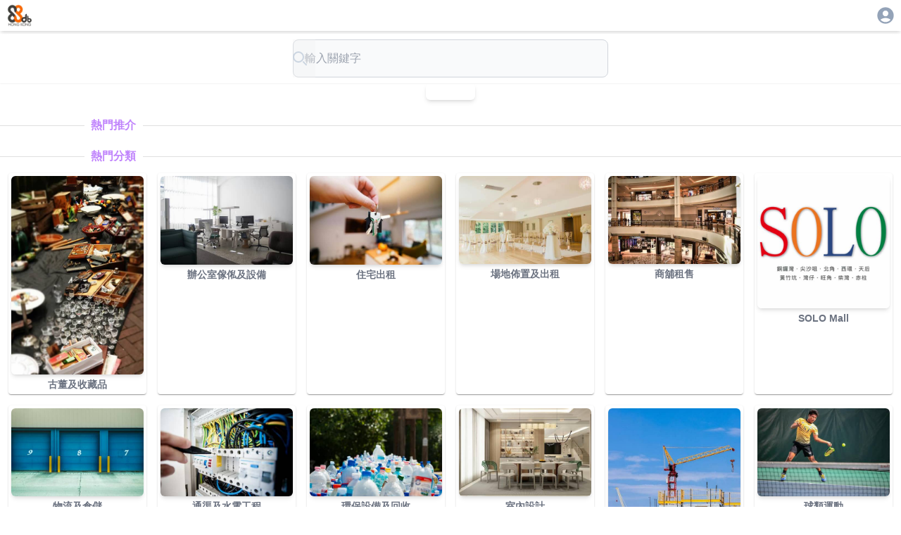

--- FILE ---
content_type: text/html; charset=utf-8
request_url: https://88db.com.hk/page/492665
body_size: 11062
content:
<!DOCTYPE html><html lang="zh-HK"><head><meta charSet="utf-8"/><meta name="viewport" content="width=device-width, initial-scale=1, user-scalable=no"/><link rel="preload" as="image" href="/images/banners/solo/728x90.avif"/><link rel="stylesheet" href="/_next/static/css/67ff1c22ebfc719d.css" data-precedence="next"/><link rel="stylesheet" href="/_next/static/css/15cbae759d1218d5.css" data-precedence="next"/><link rel="stylesheet" href="/_next/static/css/e723b15c3091fa76.css" data-precedence="next"/><link rel="preload" as="script" fetchPriority="low" href="/_next/static/chunks/webpack-4c09af8cfc55895c.js"/><script src="/_next/static/chunks/4bd1b696-0eafe9f887e0cbcd.js" async=""></script><script src="/_next/static/chunks/1517-ff6cc12725fa551f.js" async=""></script><script src="/_next/static/chunks/main-app-d8e5f285a747282d.js" async=""></script><script src="/_next/static/chunks/882-c9457db94e272930.js" async=""></script><script src="/_next/static/chunks/8173-321bb128287180e8.js" async=""></script><script src="/_next/static/chunks/5635-024c20829e6be110.js" async=""></script><script src="/_next/static/chunks/6824-650a948224e19d7a.js" async=""></script><script src="/_next/static/chunks/app/layout-c3d5463936387acb.js" async=""></script><script src="/_next/static/chunks/2588-cd160b444e0f11a0.js" async=""></script><script src="/_next/static/chunks/9408-94f253b082e9288a.js" async=""></script><script src="/_next/static/chunks/3104-85d821a9f1ca5d77.js" async=""></script><script src="/_next/static/chunks/5592-3058b7d83831f7dc.js" async=""></script><script src="/_next/static/chunks/5587-94ed03a0ed433c89.js" async=""></script><script src="/_next/static/chunks/1576-90ad659a4efcfa5f.js" async=""></script><script src="/_next/static/chunks/app/page-8426292ce2ddb7c8.js" async=""></script><link rel="preload" href="https://www.googletagmanager.com/gtag/js?id=G-7WVN17FTSQ" as="script"/><meta name="next-size-adjust" content=""/><title>88DB服務網</title><meta name="description" content="幫你搜尋各類家居及商業服務和產品。如果你商家，也可以刊登廣告為你既產品做網上市場推廣廣告。"/><link rel="canonical" href="https://88db.com.hk/"/><link rel="icon" href="/favicon.ico" type="image/x-icon" sizes="32x32"/><link rel="apple-touch-icon" href="/apple-icon.png?946583d327b81099" type="image/png" sizes="250x250"/><script src="/_next/static/chunks/polyfills-42372ed130431b0a.js" noModule=""></script><style data-emotion="mui q7mezt 394vx3 163llxe 9k49o2 xiu0xi 1pcel89 c6bpgl o57kas 1l02pyc 1pqw857 1k3hab2 8lvb38 c235xz tpvjid 6h8ixx">.mui-q7mezt{-webkit-user-select:none;-moz-user-select:none;-ms-user-select:none;user-select:none;width:1em;height:1em;display:inline-block;-webkit-flex-shrink:0;-ms-flex-negative:0;flex-shrink:0;-webkit-transition:fill 200ms cubic-bezier(0.4, 0, 0.2, 1) 0ms;transition:fill 200ms cubic-bezier(0.4, 0, 0.2, 1) 0ms;fill:currentColor;font-size:1.5rem;}.mui-394vx3{margin:0;-webkit-flex-shrink:0;-ms-flex-negative:0;flex-shrink:0;border-width:0;border-style:solid;border-color:rgba(0, 0, 0, 0.12);border-bottom-width:thin;display:-webkit-box;display:-webkit-flex;display:-ms-flexbox;display:flex;text-align:center;border:0;border-top-style:solid;border-left-style:solid;}.mui-394vx3::before,.mui-394vx3::after{content:"";-webkit-align-self:center;-ms-flex-item-align:center;align-self:center;}.mui-394vx3::before,.mui-394vx3::after{width:100%;border-top:thin solid rgba(0, 0, 0, 0.12);border-top-style:inherit;}.mui-394vx3::before{width:10%;}.mui-394vx3::after{width:90%;}.mui-163llxe{display:inline-block;padding-left:calc(8px * 1.2);padding-right:calc(8px * 1.2);white-space:nowrap;}.mui-9k49o2{margin:0;-webkit-flex-shrink:0;-ms-flex-negative:0;flex-shrink:0;border-width:0;border-style:solid;border-color:rgba(0, 0, 0, 0.12);border-bottom-width:thin;}.mui-xiu0xi{height:100%;box-shadow:0px 2px 1px -1px rgba(0,0,0,0.2),0px 1px 1px 0px rgba(0,0,0,0.14),0px 1px 3px 0px rgba(0,0,0,0.12);padding:4px;border-radius:4px;}.mui-1pcel89{width:100%;height:100%;margin-top:8px;margin-bottom:8px;-webkit-align-self:center;-ms-flex-item-align:center;align-self:center;}.mui-c6bpgl{position:relative;display:-webkit-box;display:-webkit-flex;display:-ms-flexbox;display:flex;-webkit-align-items:center;-webkit-box-align:center;-ms-flex-align:center;align-items:center;-webkit-box-pack:center;-ms-flex-pack:center;-webkit-justify-content:center;justify-content:center;-webkit-flex-shrink:0;-ms-flex-negative:0;flex-shrink:0;width:40px;height:40px;font-family:"Roboto","Helvetica","Arial",sans-serif;font-size:1.25rem;line-height:1;border-radius:50%;overflow:hidden;-webkit-user-select:none;-moz-user-select:none;-ms-user-select:none;user-select:none;color:#fff;background-color:#bdbdbd;width:20px;height:20px;font-size:14px;font-weight:600;background-color:#66d841;}.mui-o57kas{position:relative;display:-webkit-box;display:-webkit-flex;display:-ms-flexbox;display:flex;-webkit-align-items:center;-webkit-box-align:center;-ms-flex-align:center;align-items:center;-webkit-box-pack:center;-ms-flex-pack:center;-webkit-justify-content:center;justify-content:center;-webkit-flex-shrink:0;-ms-flex-negative:0;flex-shrink:0;width:40px;height:40px;font-family:"Roboto","Helvetica","Arial",sans-serif;font-size:1.25rem;line-height:1;border-radius:50%;overflow:hidden;-webkit-user-select:none;-moz-user-select:none;-ms-user-select:none;user-select:none;color:#fff;background-color:#bdbdbd;width:20px;height:20px;font-size:14px;font-weight:600;background-color:#9223e5;}.mui-1l02pyc{position:relative;display:-webkit-box;display:-webkit-flex;display:-ms-flexbox;display:flex;-webkit-align-items:center;-webkit-box-align:center;-ms-flex-align:center;align-items:center;-webkit-box-pack:center;-ms-flex-pack:center;-webkit-justify-content:center;justify-content:center;-webkit-flex-shrink:0;-ms-flex-negative:0;flex-shrink:0;width:40px;height:40px;font-family:"Roboto","Helvetica","Arial",sans-serif;font-size:1.25rem;line-height:1;border-radius:50%;overflow:hidden;-webkit-user-select:none;-moz-user-select:none;-ms-user-select:none;user-select:none;color:#fff;background-color:#bdbdbd;width:20px;height:20px;font-size:14px;font-weight:600;background-color:#00bd61;}.mui-1pqw857{position:relative;display:-webkit-box;display:-webkit-flex;display:-ms-flexbox;display:flex;-webkit-align-items:center;-webkit-box-align:center;-ms-flex-align:center;align-items:center;-webkit-box-pack:center;-ms-flex-pack:center;-webkit-justify-content:center;justify-content:center;-webkit-flex-shrink:0;-ms-flex-negative:0;flex-shrink:0;width:40px;height:40px;font-family:"Roboto","Helvetica","Arial",sans-serif;font-size:1.25rem;line-height:1;border-radius:50%;overflow:hidden;-webkit-user-select:none;-moz-user-select:none;-ms-user-select:none;user-select:none;color:#fff;background-color:#bdbdbd;width:20px;height:20px;font-size:14px;font-weight:600;background-color:#f71ef5;}.mui-1k3hab2{position:relative;display:-webkit-box;display:-webkit-flex;display:-ms-flexbox;display:flex;-webkit-align-items:center;-webkit-box-align:center;-ms-flex-align:center;align-items:center;-webkit-box-pack:center;-ms-flex-pack:center;-webkit-justify-content:center;justify-content:center;-webkit-flex-shrink:0;-ms-flex-negative:0;flex-shrink:0;width:40px;height:40px;font-family:"Roboto","Helvetica","Arial",sans-serif;font-size:1.25rem;line-height:1;border-radius:50%;overflow:hidden;-webkit-user-select:none;-moz-user-select:none;-ms-user-select:none;user-select:none;color:#fff;background-color:#bdbdbd;width:20px;height:20px;font-size:14px;font-weight:600;background-color:#703de1;}.mui-8lvb38{position:relative;display:-webkit-box;display:-webkit-flex;display:-ms-flexbox;display:flex;-webkit-align-items:center;-webkit-box-align:center;-ms-flex-align:center;align-items:center;-webkit-box-pack:center;-ms-flex-pack:center;-webkit-justify-content:center;justify-content:center;-webkit-flex-shrink:0;-ms-flex-negative:0;flex-shrink:0;width:40px;height:40px;font-family:"Roboto","Helvetica","Arial",sans-serif;font-size:1.25rem;line-height:1;border-radius:50%;overflow:hidden;-webkit-user-select:none;-moz-user-select:none;-ms-user-select:none;user-select:none;color:#fff;background-color:#bdbdbd;width:20px;height:20px;font-size:14px;font-weight:600;background-color:#782901;}.mui-c235xz{position:relative;display:-webkit-box;display:-webkit-flex;display:-ms-flexbox;display:flex;-webkit-align-items:center;-webkit-box-align:center;-ms-flex-align:center;align-items:center;-webkit-box-pack:center;-ms-flex-pack:center;-webkit-justify-content:center;justify-content:center;-webkit-flex-shrink:0;-ms-flex-negative:0;flex-shrink:0;width:40px;height:40px;font-family:"Roboto","Helvetica","Arial",sans-serif;font-size:1.25rem;line-height:1;border-radius:50%;overflow:hidden;-webkit-user-select:none;-moz-user-select:none;-ms-user-select:none;user-select:none;color:#fff;background-color:#bdbdbd;width:20px;height:20px;font-size:14px;font-weight:600;background-color:#67efa0;}.mui-tpvjid{position:relative;display:-webkit-box;display:-webkit-flex;display:-ms-flexbox;display:flex;-webkit-align-items:center;-webkit-box-align:center;-ms-flex-align:center;align-items:center;-webkit-box-pack:center;-ms-flex-pack:center;-webkit-justify-content:center;justify-content:center;-webkit-flex-shrink:0;-ms-flex-negative:0;flex-shrink:0;width:40px;height:40px;font-family:"Roboto","Helvetica","Arial",sans-serif;font-size:1.25rem;line-height:1;border-radius:50%;overflow:hidden;-webkit-user-select:none;-moz-user-select:none;-ms-user-select:none;user-select:none;color:#fff;background-color:#bdbdbd;width:20px;height:20px;font-size:14px;font-weight:600;background-color:#ad0101;}.mui-6h8ixx{position:relative;display:-webkit-box;display:-webkit-flex;display:-ms-flexbox;display:flex;-webkit-align-items:center;-webkit-box-align:center;-ms-flex-align:center;align-items:center;-webkit-box-pack:center;-ms-flex-pack:center;-webkit-justify-content:center;justify-content:center;-webkit-flex-shrink:0;-ms-flex-negative:0;flex-shrink:0;width:40px;height:40px;font-family:"Roboto","Helvetica","Arial",sans-serif;font-size:1.25rem;line-height:1;border-radius:50%;overflow:hidden;-webkit-user-select:none;-moz-user-select:none;-ms-user-select:none;user-select:none;color:#fff;background-color:#bdbdbd;width:20px;height:20px;font-size:14px;font-weight:600;background-color:#ca2a6f;}</style></head><body class="__variable_188709 __variable_9a8899 antialiased"><div class="w-full   h-[100dvh] bg-white  "><div class="w-full place-self-center  place-content-center shadow-md h-[44]"><div class="flex flex-col w-full  place-self-center h-[44]"><div class="flex w-full max-w-[1280px]  place-self-center  "><div class="ps-2 p-1"><a href="/"><img alt="88DB HK Logo" loading="lazy" width="88" height="88" decoding="async" data-nimg="1" class="w-10" style="color:transparent" srcSet="/_next/image?url=%2F_next%2Fstatic%2Fmedia%2F88db.3c60170c.png&amp;w=96&amp;q=75 1x, /_next/image?url=%2F_next%2Fstatic%2Fmedia%2F88db.3c60170c.png&amp;w=256&amp;q=75 2x" src="/_next/image?url=%2F_next%2Fstatic%2Fmedia%2F88db.3c60170c.png&amp;w=256&amp;q=75"/></a></div><div class="flex-1"></div><div class="p-2 pe-2"><div><a href="/auth/login"><svg class="MuiSvgIcon-root MuiSvgIcon-fontSizeMedium text-slate-400 mui-q7mezt" focusable="false" aria-hidden="true" viewBox="0 0 24 24" data-testid="AccountCircleIcon" style="font-size:28px"><path d="M12 2C6.48 2 2 6.48 2 12s4.48 10 10 10 10-4.48 10-10S17.52 2 12 2m0 4c1.93 0 3.5 1.57 3.5 3.5S13.93 13 12 13s-3.5-1.57-3.5-3.5S10.07 6 12 6m0 14c-2.03 0-4.43-.82-6.14-2.88C7.55 15.8 9.68 15 12 15s4.45.8 6.14 2.12C16.43 19.18 14.03 20 12 20"></path></svg></a></div></div></div></div></div><div class="w-full  grid grid-cols-1  place-items-center place-self-center place-content-center shadow-md"><main class="grid grid-cols-1 max-w-[1280px] "><div class="w-full p-2 mt-1 sticky top-0 z-50 backdrop-blur-md bg-white/80 shadow-sm text-sm place-content-center text-center"><form class="w-full max-w-md mx-auto" action="javascript:throw new Error(&#x27;React form unexpectedly submitted.&#x27;)"><label class="mb-2 text-sm font-medium text-gray-900 sr-only dark:text-white">Search</label><div class="relative"><input type="search" id="default-search" class="block w-full p-4 pr-12 text-[16px] text-gray-900 border border-gray-300 rounded-lg bg-gray-50 focus:ring-blue-300 focus:border-blue-300 dark:bg-gray-700 dark:border-gray-600 dark:placeholder-gray-400 dark:text-white dark:focus:ring-blue-300 dark:focus:border-blue-300" placeholder="輸入關鍵字" required=""/><button disabled="" type="submit" class="absolute inset-y-0 end-0 flex items-center pe-3 text-slate-500 hover:text-slate-700 disabled:text-slate-300"><svg class="w-5 h-5" aria-hidden="true" xmlns="http://www.w3.org/2000/svg" fill="none" viewBox="0 0 20 20"><path stroke="currentColor" stroke-linecap="round" stroke-linejoin="round" stroke-width="2" d="m19 19-4-4m0-7A7 7 0 1 1 1 8a7 7 0 0 1 14 0Z"></path></svg></button></div></form></div><div class="flex place-self-center place-content-center mb-6 "><div class="flex w-[96%]  max-w-[800px] shadow-md rounded-md overflow-hidden md:h-[86.8] h-[45] "><div class="splide" aria-label="My Favorite Images"><div class="splide__track"><ul class="splide__list"><li class="splide__slide"><a href="https://solomall.88db.com.hk"><img src="/images/banners/solo/728x90.avif" alt="Image 1" class="object-cover"/></a></li></ul></div></div></div></div><div class="mb-5 min-h-[220]"><div class="MuiDivider-root MuiDivider-fullWidth MuiDivider-withChildren MuiDivider-textAlignLeft text-purple-400 text-1xl font-bold mui-394vx3" role="separator" aria-orientation="horizontal"><span class="MuiDivider-wrapper mui-163llxe">熱門推介</span></div><div class="react-multi-carousel-list  " dir="ltr"><ul class="react-multi-carousel-track " style="transition:none;overflow:unset;transform:translate3d(0px,0,0)"></ul></div></div><div class="mb-6"><div class="MuiDivider-root MuiDivider-fullWidth MuiDivider-withChildren MuiDivider-textAlignLeft text-purple-400 text-1xl font-bold mui-394vx3" role="separator" aria-orientation="horizontal"><span class="MuiDivider-wrapper mui-163llxe">熱門分類</span></div><div class="grid grid-cols-3 sm:grid-cols-4 md:grid-cols-6 gap-2 sm:gap-4 m-1 p-2 "><div><div class="MuiBox-root mui-xiu0xi"><a target="_self" href="/Buy-Sell/Antique-Collectible/1"><img class="w-full rounded-md object-cover shadow-md aspect-square overflow-hidden antialiased hover:shadow-xl" src="/assets/cat_images/1462.jpg" alt="古董及收藏品" loading="lazy"/></a><div class="place-self-center text-center font-semibold text-sm text-gray-500 mt-1 ps-0.5 pe-0.5 "><a target="_self" href="/Buy-Sell/Antique-Collectible/1">古董及收藏品</a></div></div></div><div><div class="MuiBox-root mui-xiu0xi"><a target="_self" href="/Business/Office-Furniture-Fittings/1"><img class="w-full rounded-md object-cover shadow-md aspect-square overflow-hidden antialiased hover:shadow-xl" src="/assets/cat_images/1004020.jpg" alt="辦公室傢俬及設備" loading="lazy"/></a><div class="place-self-center text-center font-semibold text-sm text-gray-500 mt-1 ps-0.5 pe-0.5 "><a target="_self" href="/Business/Office-Furniture-Fittings/1">辦公室傢俬及設備</a></div></div></div><div><div class="MuiBox-root mui-xiu0xi"><a target="_self" href="/Property/Residential-for-Lease/1"><img class="w-full rounded-md object-cover shadow-md aspect-square overflow-hidden antialiased hover:shadow-xl" src="/assets/cat_images/1338.jpg" alt="住宅出租" loading="lazy"/></a><div class="place-self-center text-center font-semibold text-sm text-gray-500 mt-1 ps-0.5 pe-0.5 "><a target="_self" href="/Property/Residential-for-Lease/1">住宅出租</a></div></div></div><div><div class="MuiBox-root mui-xiu0xi"><a target="_self" href="/Performing-Art/Venue-Decoration-Rental/1"><img class="w-full rounded-md object-cover shadow-md aspect-square overflow-hidden antialiased hover:shadow-xl" src="/assets/cat_images/1159.jpg" alt="場地佈置及出租" loading="lazy"/></a><div class="place-self-center text-center font-semibold text-sm text-gray-500 mt-1 ps-0.5 pe-0.5 "><a target="_self" href="/Performing-Art/Venue-Decoration-Rental/1">場地佈置及出租</a></div></div></div><div><div class="MuiBox-root mui-xiu0xi"><a target="_self" href="/Property/Shop-Rental/1"><img class="w-full rounded-md object-cover shadow-md aspect-square overflow-hidden antialiased hover:shadow-xl" src="/assets/cat_images/1530050.jpg" alt="商舖租售" loading="lazy"/></a><div class="place-self-center text-center font-semibold text-sm text-gray-500 mt-1 ps-0.5 pe-0.5 "><a target="_self" href="/Property/Shop-Rental/1">商舖租售</a></div></div></div><div><div class="MuiBox-root mui-xiu0xi"><a target="_blank" href="https://solomall.88db.com.hk/"><img class="w-full rounded-md object-cover shadow-md aspect-square overflow-hidden antialiased hover:shadow-xl" src="/assets/cat_images/8888.jpg" alt="SOLO Mall" loading="lazy"/></a><div class="place-self-center text-center font-semibold text-sm text-gray-500 mt-1 ps-0.5 pe-0.5 "><a target="_blank" href="https://solomall.88db.com.hk/">SOLO Mall</a></div></div></div><div><div class="MuiBox-root mui-xiu0xi"><a target="_self" href="/Business/Logistics-Storage/1"><img class="w-full rounded-md object-cover shadow-md aspect-square overflow-hidden antialiased hover:shadow-xl" src="/assets/cat_images/1076.jpg" alt="物流及倉儲" loading="lazy"/></a><div class="place-self-center text-center font-semibold text-sm text-gray-500 mt-1 ps-0.5 pe-0.5 "><a target="_self" href="/Business/Logistics-Storage/1">物流及倉儲</a></div></div></div><div><div class="MuiBox-root mui-xiu0xi"><a target="_self" href="/Household/Plumbing-Electrical/1"><img class="w-full rounded-md object-cover shadow-md aspect-square overflow-hidden antialiased hover:shadow-xl" src="/assets/cat_images/1208.jpg" alt="通渠及水電工程" loading="lazy"/></a><div class="place-self-center text-center font-semibold text-sm text-gray-500 mt-1 ps-0.5 pe-0.5 "><a target="_self" href="/Household/Plumbing-Electrical/1">通渠及水電工程</a></div></div></div><div><div class="MuiBox-root mui-xiu0xi"><a target="_self" href="/Business/Environmental-Engineering-Recycling/1"><img class="w-full rounded-md object-cover shadow-md aspect-square overflow-hidden antialiased hover:shadow-xl" src="/assets/cat_images/2053.jpg" alt="環保設備及回收" loading="lazy"/></a><div class="place-self-center text-center font-semibold text-sm text-gray-500 mt-1 ps-0.5 pe-0.5 "><a target="_self" href="/Business/Environmental-Engineering-Recycling/1">環保設備及回收</a></div></div></div><div><div class="MuiBox-root mui-xiu0xi"><a target="_self" href="/Design/Interior-Design/1"><img class="w-full rounded-md object-cover shadow-md aspect-square overflow-hidden antialiased hover:shadow-xl" src="/assets/cat_images/1121.jpg" alt="室內設計" loading="lazy"/></a><div class="place-self-center text-center font-semibold text-sm text-gray-500 mt-1 ps-0.5 pe-0.5 "><a target="_self" href="/Design/Interior-Design/1">室內設計</a></div></div></div><div><div class="MuiBox-root mui-xiu0xi"><a target="_self" href="/Business/Building-Construction/1"><img class="w-full rounded-md object-cover shadow-md aspect-square overflow-hidden antialiased hover:shadow-xl" src="/assets/cat_images/1003.jpg" alt="建築及建造" loading="lazy"/></a><div class="place-self-center text-center font-semibold text-sm text-gray-500 mt-1 ps-0.5 pe-0.5 "><a target="_self" href="/Business/Building-Construction/1">建築及建造</a></div></div></div><div><div class="MuiBox-root mui-xiu0xi"><a target="_self" href="/Sport-Fitness/Ball-Game/1"><img class="w-full rounded-md object-cover shadow-md aspect-square overflow-hidden antialiased hover:shadow-xl" src="/assets/cat_images/1534.jpg" alt="球類運動" loading="lazy"/></a><div class="place-self-center text-center font-semibold text-sm text-gray-500 mt-1 ps-0.5 pe-0.5 "><a target="_self" href="/Sport-Fitness/Ball-Game/1">球類運動</a></div></div></div></div><div class="flex place-content-end"><div class="w-fit  place-self-end pe-5 text-sm font-semibold text-blue-400"><a aria-label="更多分類" href="/categories">更多分類</a></div></div></div><div><div class="MuiDivider-root MuiDivider-fullWidth MuiDivider-withChildren MuiDivider-textAlignLeft text-purple-400 text-1xl font-bold mui-394vx3" role="separator" aria-orientation="horizontal"><span class="MuiDivider-wrapper mui-163llxe">最新資訊</span></div><div class="grid grid-cols-1 sm:grid-cols-2 md:grid-cols-3"><div class="w-[96%] h-[100%] pb-2 place-self-center mb-2 place-items-center"><div class="MuiBox-root mui-1pcel89"><a href="/Pet/Buy-Sell/ad-797"><div class="flex-col h-[100%]  border p-1 rounded-2xl shadow-md  hover:border-yellow-300 hover:border-1 lg:hover:border-2" style="background:white"><div class="w-full  md:landscape:h-[30lvh] landscape:h-[60lvh] portrait:h-[30lvh] sm:portrait:h-[23lvh] p-1 rounded-md overflow-hidden"><img src="https://88db.website-jp-osa-1.linodeobjects.com/88/m_f3983ee5-2d43-4171-bcce-f4dcd8855180.WEBP" alt="平價出售兩個月大布偶貓BB" loading="lazy" style="width:100%;aspect-ratio:1.15/1;object-fit:cover"/></div><div class="flex flex-row place-items-center  flex-grow-0 p-1 "><div class="MuiAvatar-root MuiAvatar-circular MuiAvatar-colorDefault mui-c6bpgl">W</div><div class="flex-1 font-medium ms-1 text-gray-500 ">Wind1230</div></div><hr class="MuiDivider-root MuiDivider-fullWidth mui-9k49o2"/><div class="mt-1 ps-1 "><div class="p-1 "><p class="font-semibold text-sm  md:text-lg text-gray-600 text-ellipsis text-justify line-clamp-3 overflow-hiddens">平價出售兩個月大布偶貓BB</p></div><div class="landscape:line-clamp-2 line ps-2 pe-2  mt-2 text-sm text-gray-500 overflow-hidden text-ellipsis line-clamp-4"></div><div class="place-self-end place-content-around  flex place-items-baseline flex-grow-0  text-purple-300 "></div></div></div></a></div></div><div class="w-[96%] h-[100%] pb-2 place-self-center mb-2 place-items-center"><div class="MuiBox-root mui-1pcel89"><a href="/Property/Business-Centre/ad-798"><div class="flex-col h-[100%]  border p-1 rounded-2xl shadow-md  hover:border-yellow-300 hover:border-1 lg:hover:border-2" style="background:white"><div class="w-full  md:landscape:h-[30lvh] landscape:h-[60lvh] portrait:h-[30lvh] sm:portrait:h-[23lvh] p-1 rounded-md overflow-hidden"><img src="https://88db.website-jp-osa-1.linodeobjects.com/88/m_867f2357-c723-475c-b2e6-e09e80e0edb4.WEBP" alt="RTC 商務中心 | 共享辦公室 | 觀塘 | 九龍灣 | 持牌秘書公司 | 虛擬辦公室 | 代收郵件 | 公司註冊| 香港公司 | 會計 |" loading="lazy" style="width:100%;aspect-ratio:1.15/1;object-fit:cover"/></div><div class="flex flex-row place-items-center  flex-grow-0 p-1 "><div class="MuiAvatar-root MuiAvatar-circular MuiAvatar-colorDefault mui-o57kas">R</div><div class="flex-1 font-medium ms-1 text-gray-500 ">RTC Corporate Services Limited</div></div><hr class="MuiDivider-root MuiDivider-fullWidth mui-9k49o2"/><div class="mt-1 ps-1 "><div class="p-1 "><p class="font-semibold text-sm  md:text-lg text-gray-600 text-ellipsis text-justify line-clamp-3 overflow-hiddens">RTC 商務中心 | 共享辦公室 | 觀塘 | 九龍灣 | 持牌秘書公司 | 虛擬辦公室 | 代收郵件 | 公司註冊| 香港公司 | 會計 |</p></div><div class="landscape:line-clamp-2 line ps-2 pe-2  mt-2 text-sm text-gray-500 overflow-hidden text-ellipsis line-clamp-4">RTC 商務中心 | 共享辦公室 | 觀塘 | 九龍灣 | 持牌秘書公司 | 虛擬辦公室 | 代收郵件 | 公司註冊| 香港公司 | 會計 |</div><div class="place-self-end place-content-around  flex place-items-baseline flex-grow-0  text-purple-300 "></div></div></div></a></div></div><div class="w-[96%] h-[100%] pb-2 place-self-center mb-2 place-items-center"><div class="MuiBox-root mui-1pcel89"><a href="/Household/Cleaning-Pest-Control/ad-796"><div class="flex-col h-[100%]  border p-1 rounded-2xl shadow-md  hover:border-yellow-300 hover:border-1 lg:hover:border-2" style="background:white"><div class="w-full  md:landscape:h-[30lvh] landscape:h-[60lvh] portrait:h-[30lvh] sm:portrait:h-[23lvh] p-1 rounded-md overflow-hidden"><img src="https://88db.website-jp-osa-1.linodeobjects.com/88/m_8770ea18-2ba1-44c7-85eb-70c510ca7e59.WEBP" alt="cleaning now hk 大掃除服務，深層家居清潔 whatsapp60104677" loading="lazy" style="width:100%;aspect-ratio:1.15/1;object-fit:cover"/></div><div class="flex flex-row place-items-center  flex-grow-0 p-1 "><div class="MuiAvatar-root MuiAvatar-circular MuiAvatar-colorDefault mui-1l02pyc">c</div><div class="flex-1 font-medium ms-1 text-gray-500 ">cleaningnowhk</div></div><hr class="MuiDivider-root MuiDivider-fullWidth mui-9k49o2"/><div class="mt-1 ps-1 "><div class="p-1 "><p class="font-semibold text-sm  md:text-lg text-gray-600 text-ellipsis text-justify line-clamp-3 overflow-hiddens">cleaning now hk 大掃除服務，深層家居清潔 whatsapp60104677</p></div><div class="landscape:line-clamp-2 line ps-2 pe-2  mt-2 text-sm text-gray-500 overflow-hidden text-ellipsis line-clamp-4">自家清潔團隊，經驗清潔公司可提供日常、入伙前和裝修後清潔.</div><div class="place-self-end place-content-around  flex place-items-baseline flex-grow-0  text-purple-300 "></div></div></div></a></div></div><div class="w-[96%] h-[100%] pb-2 place-self-center mb-2 place-items-center"><div class="MuiBox-root mui-1pcel89"><a href="/Car-Bike/Parking-Slot/ad-789"><div class="flex-col h-[100%]  border p-1 rounded-2xl shadow-md  hover:border-yellow-300 hover:border-1 lg:hover:border-2" style="background:white"><div class="w-full  md:landscape:h-[30lvh] landscape:h-[60lvh] portrait:h-[30lvh] sm:portrait:h-[23lvh] p-1 rounded-md overflow-hidden"><img src="https://88db.website-jp-osa-1.linodeobjects.com/88/m_1048f09b-ea7d-4cd7-9d5b-bdb74ef9861d.WEBP" alt="美孚新邨八期車位出租" loading="lazy" style="width:100%;aspect-ratio:1.15/1;object-fit:cover"/></div><div class="flex flex-row place-items-center  flex-grow-0 p-1 "><div class="MuiAvatar-root MuiAvatar-circular MuiAvatar-colorDefault mui-1pqw857">m</div><div class="flex-1 font-medium ms-1 text-gray-500 ">michael20080802</div></div><hr class="MuiDivider-root MuiDivider-fullWidth mui-9k49o2"/><div class="mt-1 ps-1 "><div class="p-1 "><p class="font-semibold text-sm  md:text-lg text-gray-600 text-ellipsis text-justify line-clamp-3 overflow-hiddens">美孚新邨八期車位出租</p></div><div class="landscape:line-clamp-2 line ps-2 pe-2  mt-2 text-sm text-gray-500 overflow-hidden text-ellipsis line-clamp-4">美孚 車位 出租</div><div class="place-self-end place-content-around  flex place-items-baseline flex-grow-0  text-purple-300 "></div></div></div></a></div></div><div class="w-[96%] h-[100%] pb-2 place-self-center mb-2 place-items-center"><div class="MuiBox-root mui-1pcel89"><a href="/Lesson-Instruction/Music-piano/ad-5484762"><div class="flex-col h-[100%]  border p-1 rounded-2xl shadow-md  hover:border-yellow-300 hover:border-1 lg:hover:border-2" style="background:white"><div class="w-full  md:landscape:h-[30lvh] landscape:h-[60lvh] portrait:h-[30lvh] sm:portrait:h-[23lvh] p-1 rounded-md overflow-hidden"><img src="https://88db.website-jp-osa-1.linodeobjects.com/88/m_0eb167aa-0c7a-4d16-9c8d-6d19f5a68cc2.WEBP" alt="鋼琴老師，各類器樂伴奏，校際音樂比賽，ABRSM，個別或小組樂理課程，全職女導師，可於導師沙田家中上課，獨立琴室Yamaha U5鋼琴。" loading="lazy" style="width:100%;aspect-ratio:1.15/1;object-fit:cover"/></div><div class="flex flex-row place-items-center  flex-grow-0 p-1 "><div class="MuiAvatar-root MuiAvatar-circular MuiAvatar-colorDefault mui-1k3hab2">鋼</div><div class="flex-1 font-medium ms-1 text-gray-500 ">鋼琴老師 Ms Lee</div></div><hr class="MuiDivider-root MuiDivider-fullWidth mui-9k49o2"/><div class="mt-1 ps-1 "><div class="p-1 "><p class="font-semibold text-sm  md:text-lg text-gray-600 text-ellipsis text-justify line-clamp-3 overflow-hiddens">鋼琴老師，各類器樂伴奏，校際音樂比賽，ABRSM，個別或小組樂理課程，全職女導師，可於導師沙田家中上課，獨立琴室Yamaha U5鋼琴。</p></div><div class="landscape:line-clamp-2 line ps-2 pe-2  mt-2 text-sm text-gray-500 overflow-hidden text-ellipsis line-clamp-4">上門教琴 火炭 / 馬𩣑山 / 小瀝源學琴</div><div class="place-self-end place-content-around  flex place-items-baseline flex-grow-0  text-purple-300 "></div></div></div></a></div></div><div class="w-[96%] h-[100%] pb-2 place-self-center mb-2 place-items-center"><div class="MuiBox-root mui-1pcel89"><a href="/Property/Office-for-Lease/ad-795"><div class="flex-col h-[100%]  border p-1 rounded-2xl shadow-md  hover:border-yellow-300 hover:border-1 lg:hover:border-2" style="background:white"><div class="w-full  md:landscape:h-[30lvh] landscape:h-[60lvh] portrait:h-[30lvh] sm:portrait:h-[23lvh] p-1 rounded-md overflow-hidden"><img src="https://88db.website-jp-osa-1.linodeobjects.com/88/m_15abd856-838a-4199-8227-1ee7e1e93c23.WEBP" alt="寫字樓出租, 步行炮台山地鐵站只需3分鐘" loading="lazy" style="width:100%;aspect-ratio:1.15/1;object-fit:cover"/></div><div class="flex flex-row place-items-center  flex-grow-0 p-1 "><div class="MuiAvatar-root MuiAvatar-circular MuiAvatar-colorDefault mui-8lvb38">L</div><div class="flex-1 font-medium ms-1 text-gray-500 ">Lam</div></div><hr class="MuiDivider-root MuiDivider-fullWidth mui-9k49o2"/><div class="mt-1 ps-1 "><div class="p-1 "><p class="font-semibold text-sm  md:text-lg text-gray-600 text-ellipsis text-justify line-clamp-3 overflow-hiddens">寫字樓出租, 步行炮台山地鐵站只需3分鐘</p></div><div class="landscape:line-clamp-2 line ps-2 pe-2  mt-2 text-sm text-gray-500 overflow-hidden text-ellipsis line-clamp-4">單位930呎, 2房間隔, 現單位不含圖片傢俬出租</div><div class="place-self-end place-content-around  flex place-items-baseline flex-grow-0  text-purple-300 "></div></div></div></a></div></div><div class="w-[96%] h-[100%] pb-2 place-self-center mb-2 place-items-center"><div class="MuiBox-root mui-1pcel89"><a href="/Music/Lesson-Instruction/ad-791"><div class="flex-col h-[100%]  border p-1 rounded-2xl shadow-md  hover:border-yellow-300 hover:border-1 lg:hover:border-2" style="background:white"><div class="w-full  md:landscape:h-[30lvh] landscape:h-[60lvh] portrait:h-[30lvh] sm:portrait:h-[23lvh] p-1 rounded-md overflow-hidden"><img src="https://88db.website-jp-osa-1.linodeobjects.com/88/m_edd83f61-9edb-457e-802f-0e8f62ab3b47.WEBP" alt="（將軍澳區 - 寶琳）演奏級DipABRSM ATCL AMusTCL經驗鋼琴女導師" loading="lazy" style="width:100%;aspect-ratio:1.15/1;object-fit:cover"/></div><div class="flex flex-row place-items-center  flex-grow-0 p-1 "><div class="MuiAvatar-root MuiAvatar-circular MuiAvatar-colorDefault mui-c235xz">c</div><div class="flex-1 font-medium ms-1 text-gray-500 ">cathy</div></div><hr class="MuiDivider-root MuiDivider-fullWidth mui-9k49o2"/><div class="mt-1 ps-1 "><div class="p-1 "><p class="font-semibold text-sm  md:text-lg text-gray-600 text-ellipsis text-justify line-clamp-3 overflow-hiddens">（將軍澳區 - 寶琳）演奏級DipABRSM ATCL AMusTCL經驗鋼琴女導師</p></div><div class="landscape:line-clamp-2 line ps-2 pe-2  mt-2 text-sm text-gray-500 overflow-hidden text-ellipsis line-clamp-4"></div><div class="place-self-end place-content-around  flex place-items-baseline flex-grow-0  text-purple-300 "></div></div></div></a></div></div><div class="w-[96%] h-[100%] pb-2 place-self-center mb-2 place-items-center"><div class="MuiBox-root mui-1pcel89"><a href="/Lesson-Instruction/Tutor/ad-793"><div class="flex-col h-[100%]  border p-1 rounded-2xl shadow-md  hover:border-yellow-300 hover:border-1 lg:hover:border-2" style="background:white"><div class="w-full  md:landscape:h-[30lvh] landscape:h-[60lvh] portrait:h-[30lvh] sm:portrait:h-[23lvh] p-1 rounded-md overflow-hidden"><img src="https://88db.website-jp-osa-1.linodeobjects.com/88/m_7980943d-4a47-42ca-80ce-987f372f240b.jpeg" alt="母語普通話、國家語委普通話水平一級，香港中文大學普教中專業文憑，十五年專科補習經驗，簡繁體皆可" loading="lazy" style="width:100%;aspect-ratio:1.15/1;object-fit:cover"/></div><div class="flex flex-row place-items-center  flex-grow-0 p-1 "><div class="MuiAvatar-root MuiAvatar-circular MuiAvatar-colorDefault mui-tpvjid">A</div><div class="flex-1 font-medium ms-1 text-gray-500 ">Amy</div></div><hr class="MuiDivider-root MuiDivider-fullWidth mui-9k49o2"/><div class="mt-1 ps-1 "><div class="p-1 "><p class="font-semibold text-sm  md:text-lg text-gray-600 text-ellipsis text-justify line-clamp-3 overflow-hiddens">母語普通話、國家語委普通話水平一級，香港中文大學普教中專業文憑，十五年專科補習經驗，簡繁體皆可</p></div><div class="landscape:line-clamp-2 line ps-2 pe-2  mt-2 text-sm text-gray-500 overflow-hidden text-ellipsis line-clamp-4">母語普通話，簡繁體皆可，全職補習十五年經驗，國家語委普通話水平一級，香港中文大學普教中專業文憑</div><div class="place-self-end place-content-around  flex place-items-baseline flex-grow-0  text-purple-300 "></div></div></div></a></div></div><div class="w-[96%] h-[100%] pb-2 place-self-center mb-2 place-items-center"><div class="MuiBox-root mui-1pcel89"><a href="/Lesson-Instruction/Music-piano/ad-792"><div class="flex-col h-[100%]  border p-1 rounded-2xl shadow-md  hover:border-yellow-300 hover:border-1 lg:hover:border-2" style="background:white"><div class="w-full  md:landscape:h-[30lvh] landscape:h-[60lvh] portrait:h-[30lvh] sm:portrait:h-[23lvh] p-1 rounded-md overflow-hidden"><img src="https://88db.website-jp-osa-1.linodeobjects.com/88/m_5f4587fb-61ca-43d6-908c-a267962c06e6.WEBP" alt="將軍澳演奏級鋼琴女老師 10年教學經驗 ABRSM 100%合格率 99％merit/distinction 將軍澳自設琴室 教授初-8級鋼琴 教授任何年齡" loading="lazy" style="width:100%;aspect-ratio:1.15/1;object-fit:cover"/></div><div class="flex flex-row place-items-center  flex-grow-0 p-1 "><div class="MuiAvatar-root MuiAvatar-circular MuiAvatar-colorDefault mui-6h8ixx">I</div><div class="flex-1 font-medium ms-1 text-gray-500 ">Iipscarlet</div></div><hr class="MuiDivider-root MuiDivider-fullWidth mui-9k49o2"/><div class="mt-1 ps-1 "><div class="p-1 "><p class="font-semibold text-sm  md:text-lg text-gray-600 text-ellipsis text-justify line-clamp-3 overflow-hiddens">將軍澳演奏級鋼琴女老師 10年教學經驗 ABRSM 100%合格率 99％merit/distinction 將軍澳自設琴室 教授初-8級鋼琴 教授任何年齡</p></div><div class="landscape:line-clamp-2 line ps-2 pe-2  mt-2 text-sm text-gray-500 overflow-hidden text-ellipsis line-clamp-4">將軍澳演奏級鋼琴女老師 10年教學經驗 將軍澳自設琴室 教授初-8級鋼琴 教授任何年齡</div><div class="place-self-end place-content-around  flex place-items-baseline flex-grow-0  text-purple-300 "></div></div></div></a></div></div></div></div><hr class="MuiDivider-root MuiDivider-fullWidth mui-9k49o2" style="height:10px"/></main></div><div class="border"><footer><div class="flex gap-3 place-content-center pt-2"><a style="font-size:12px;color:grey" href="/">主頁</a><a style="font-size:12px;color:grey" href="/info/contactus">聯絡我們</a><a style="font-size:12px;color:grey" href="/info/tnc">使用條款</a><a style="font-size:12px;color:grey" href="/info/privacy">私穩政策</a></div><div class="h-8"></div></footer></div></div><script>addEventListener("submit",function(a){if(!a.defaultPrevented){var c=a.target,d=a.submitter,e=c.action,b=d;if(d){var f=d.getAttribute("formAction");null!=f&&(e=f,b=null)}"javascript:throw new Error('React form unexpectedly submitted.')"===e&&(a.preventDefault(),b?(a=document.createElement("input"),a.name=b.name,a.value=b.value,b.parentNode.insertBefore(a,b),b=new FormData(c),a.parentNode.removeChild(a)):b=new FormData(c),a=c.ownerDocument||c,(a.$$reactFormReplay=a.$$reactFormReplay||[]).push(c,d,b))}});</script><script src="/_next/static/chunks/webpack-4c09af8cfc55895c.js" async=""></script><script>(self.__next_f=self.__next_f||[]).push([0])</script><script>self.__next_f.push([1,"1:\"$Sreact.fragment\"\n4:I[86213,[],\"OutletBoundary\"]\n6:I[86213,[],\"MetadataBoundary\"]\n8:I[86213,[],\"ViewportBoundary\"]\na:I[34835,[],\"\"]\nb:I[16269,[\"882\",\"static/chunks/882-c9457db94e272930.js\",\"8173\",\"static/chunks/8173-321bb128287180e8.js\",\"5635\",\"static/chunks/5635-024c20829e6be110.js\",\"6824\",\"static/chunks/6824-650a948224e19d7a.js\",\"7177\",\"static/chunks/app/layout-c3d5463936387acb.js\"],\"default\"]\nc:I[48173,[\"882\",\"static/chunks/882-c9457db94e272930.js\",\"8173\",\"static/chunks/8173-321bb128287180e8.js\",\"5635\",\"static/chunks/5635-024c20829e6be110.js\",\"2588\",\"static/chunks/2588-cd160b444e0f11a0.js\",\"9408\",\"static/chunks/9408-94f253b082e9288a.js\",\"3104\",\"static/chunks/3104-85d821a9f1ca5d77.js\",\"5592\",\"static/chunks/5592-3058b7d83831f7dc.js\",\"5587\",\"static/chunks/5587-94ed03a0ed433c89.js\",\"1576\",\"static/chunks/1576-90ad659a4efcfa5f.js\",\"8974\",\"static/chunks/app/page-8426292ce2ddb7c8.js\"],\"\"]\nd:I[87970,[\"882\",\"static/chunks/882-c9457db94e272930.js\",\"8173\",\"static/chunks/8173-321bb128287180e8.js\",\"5635\",\"static/chunks/5635-024c20829e6be110.js\",\"6824\",\"static/chunks/6824-650a948224e19d7a.js\",\"7177\",\"static/chunks/app/layout-c3d5463936387acb.js\"],\"Image\"]\ne:I[70778,[\"882\",\"static/chunks/882-c9457db94e272930.js\",\"8173\",\"static/chunks/8173-321bb128287180e8.js\",\"5635\",\"static/chunks/5635-024c20829e6be110.js\",\"6824\",\"static/chunks/6824-650a948224e19d7a.js\",\"7177\",\"static/chunks/app/layout-c3d5463936387acb.js\"],\"default\"]\nf:I[15244,[],\"\"]\n10:I[43866,[],\"\"]\n12:I[60766,[\"882\",\"static/chunks/882-c9457db94e272930.js\",\"8173\",\"static/chunks/8173-321bb128287180e8.js\",\"5635\",\"static/chunks/5635-024c20829e6be110.js\",\"6824\",\"static/chunks/6824-650a948224e19d7a.js\",\"7177\",\"static/chunks/app/layout-c3d5463936387acb.js\"],\"GoogleAnalytics\"]\n13:I[1576,[\"882\",\"static/chunks/882-c9457db94e272930.js\",\"8173\",\"static/chunks/8173-321bb128287180e8.js\",\"5635\",\"static/chunks/5635-024c20829e6be110.js\",\"2588\",\"static/chunks/2588-cd160b444e0f11a0.js\",\"9408\",\"static/chunks/9408-94f253b082e9288a.js\",\"3104\",\"static/chunks/3104-85d821a9f1ca5d77.js\",\"5592\",\""])</script><script>self.__next_f.push([1,"static/chunks/5592-3058b7d83831f7dc.js\",\"5587\",\"static/chunks/5587-94ed03a0ed433c89.js\",\"1576\",\"static/chunks/1576-90ad659a4efcfa5f.js\",\"8974\",\"static/chunks/app/page-8426292ce2ddb7c8.js\"],\"default\"]\n15:I[89245,[\"882\",\"static/chunks/882-c9457db94e272930.js\",\"8173\",\"static/chunks/8173-321bb128287180e8.js\",\"5635\",\"static/chunks/5635-024c20829e6be110.js\",\"2588\",\"static/chunks/2588-cd160b444e0f11a0.js\",\"9408\",\"static/chunks/9408-94f253b082e9288a.js\",\"3104\",\"static/chunks/3104-85d821a9f1ca5d77.js\",\"5592\",\"static/chunks/5592-3058b7d83831f7dc.js\",\"5587\",\"static/chunks/5587-94ed03a0ed433c89.js\",\"1576\",\"static/chunks/1576-90ad659a4efcfa5f.js\",\"8974\",\"static/chunks/app/page-8426292ce2ddb7c8.js\"],\"default\"]\n18:I[2241,[\"882\",\"static/chunks/882-c9457db94e272930.js\",\"8173\",\"static/chunks/8173-321bb128287180e8.js\",\"5635\",\"static/chunks/5635-024c20829e6be110.js\",\"2588\",\"static/chunks/2588-cd160b444e0f11a0.js\",\"9408\",\"static/chunks/9408-94f253b082e9288a.js\",\"3104\",\"static/chunks/3104-85d821a9f1ca5d77.js\",\"5592\",\"static/chunks/5592-3058b7d83831f7dc.js\",\"5587\",\"static/chunks/5587-94ed03a0ed433c89.js\",\"1576\",\"static/chunks/1576-90ad659a4efcfa5f.js\",\"8974\",\"static/chunks/app/page-8426292ce2ddb7c8.js\"],\"default\"]\n:HL[\"/_next/static/media/4cf2300e9c8272f7-s.p.woff2\",\"font\",{\"crossOrigin\":\"\",\"type\":\"font/woff2\"}]\n:HL[\"/_next/static/media/93f479601ee12b01-s.p.woff2\",\"font\",{\"crossOrigin\":\"\",\"type\":\"font/woff2\"}]\n:HL[\"/_next/static/css/67ff1c22ebfc719d.css\",\"style\"]\n:HL[\"/_next/static/css/15cbae759d1218d5.css\",\"style\"]\n:HL[\"/_next/static/css/e723b15c3091fa76.css\",\"style\"]\n0:{\"P\":null,\"b\":\"TMw_TNcX8Y0NjLFY9Zc60\",\"p\":\"\",\"c\":[\"\",\"page\",\"492665\"],\"i\":false,\"f\":[[[\"\",{\"children\":[\"__PAGE__?{\\\"path\\\":[\\\"page\\\",\\\"492665\\\"]}\",{}]},\"$undefined\",\"$undefined\",true],[\"\",[\"$\",\"$1\",\"c\",{\"children\":[[[\"$\",\"link\",\"0\",{\"rel\":\"stylesheet\",\"href\":\"/_next/static/css/67ff1c22ebfc719d.css\",\"precedence\":\"next\",\"crossOrigin\":\"$undefined\",\"nonce\":\"$undefined\"}]],\"$L2\"]}],{\"children\":[\"__PAGE__\",[\"$\",\"$1\",\"c\",{\"children\":[\"$L3\",[[\"$\",\"link\",\"0\",{\"rel\":\"stylesheet\""])</script><script>self.__next_f.push([1,",\"href\":\"/_next/static/css/15cbae759d1218d5.css\",\"precedence\":\"next\",\"crossOrigin\":\"$undefined\",\"nonce\":\"$undefined\"}],[\"$\",\"link\",\"1\",{\"rel\":\"stylesheet\",\"href\":\"/_next/static/css/e723b15c3091fa76.css\",\"precedence\":\"next\",\"crossOrigin\":\"$undefined\",\"nonce\":\"$undefined\"}]],[\"$\",\"$L4\",null,{\"children\":\"$L5\"}]]}],{},null,false]},null,false],[\"$\",\"$1\",\"h\",{\"children\":[null,[\"$\",\"$1\",\"zeCOkHVN2dCF0TzD5PazE\",{\"children\":[[\"$\",\"$L6\",null,{\"children\":\"$L7\"}],[\"$\",\"$L8\",null,{\"children\":\"$L9\"}],[\"$\",\"meta\",null,{\"name\":\"next-size-adjust\",\"content\":\"\"}]]}]]}],false]],\"m\":\"$undefined\",\"G\":[\"$a\",\"$undefined\"],\"s\":false,\"S\":false}\n"])</script><script>self.__next_f.push([1,"2:[\"$\",\"html\",null,{\"lang\":\"zh-HK\",\"children\":[[\"$\",\"body\",null,{\"className\":\"__variable_188709 __variable_9a8899 antialiased\",\"children\":[\"$\",\"$Lb\",null,{\"children\":[\"$\",\"div\",null,{\"className\":\"w-full   h-[100dvh] bg-white  \",\"children\":[[\"$\",\"div\",null,{\"className\":\"w-full place-self-center  place-content-center shadow-md h-[44]\",\"children\":[\"$\",\"div\",null,{\"className\":\"flex flex-col w-full  place-self-center h-[44]\",\"children\":[\"$\",\"div\",null,{\"className\":\"flex w-full max-w-[1280px]  place-self-center  \",\"children\":[[\"$\",\"div\",null,{\"className\":\"ps-2 p-1\",\"children\":[\"$\",\"$Lc\",null,{\"href\":\"/\",\"children\":[\"$\",\"$Ld\",null,{\"className\":\"w-10\",\"src\":{\"src\":\"/_next/static/media/88db.3c60170c.png\",\"height\":172,\"width\":191,\"blurDataURL\":\"[data-uri]\",\"blurWidth\":8,\"blurHeight\":7},\"height\":88,\"width\":88,\"alt\":\"88DB HK Logo\"}]}]}],[\"$\",\"div\",null,{\"className\":\"flex-1\"}],[\"$\",\"div\",null,{\"className\":\"p-2 pe-2\",\"children\":[\"$\",\"$Le\",null,{}]}]]}]}]}],[\"$\",\"div\",null,{\"className\":\"w-full  grid grid-cols-1  place-items-center place-self-center place-content-center shadow-md\",\"children\":[\"$\",\"$Lf\",null,{\"parallelRouterKey\":\"children\",\"segmentPath\":[\"children\"],\"error\":\"$undefined\",\"errorStyles\":\"$undefined\",\"errorScripts\":\"$undefined\",\"template\":[\"$\",\"$L10\",null,{}],\"templateStyles\":\"$undefined\",\"templateScripts\":\"$undefined\",\"notFound\":[[],\"$L11\"],\"forbidden\":\"$undefined\",\"unauthorized\":\"$undefined\"}]}],[\"$\",\"div\",null,{\"className\":\"border\",\"children\":[\"$\",\"footer\",null,{\"children\":[[\"$\",\"div\",null,{\"className\":\"flex gap-3 place-content-center pt-2\",\"children\":[[\"$\",\"$Lc\",null,{\"href\":\"/\",\"style\":{\"fontSize\":12,\"color\":\"grey\"},\"children\":\"主頁\"}],[\"$\",\"$Lc\",null,{\"href\":\"/info/contactus\",\"style\":{\"fontSize\":12,\"color\":\"grey\"},\"children\":\"聯絡我們\"}],[\"$\",\"$Lc\",null,{\"href\":\"/info/tnc\",\"style\":{\"fontSize\":12,\"color\":\"grey\"},\"children\":\"使用條款\"}],[\"$\",\"$Lc\",null,{\"href\":\"/info/privacy\",\"style\":{\"fontSize\":12,\"color\":\"grey\"},\"children\":\"私穩政策\"}]]}],[\"$\",\"div\",null,{\"className\":\"h-8\"}]]}]}]]}]}]}],[\"$\",\"$L12\",null,{\"gaId\":\"G-7WVN17FTSQ\"}]]}]\n"])</script><script>self.__next_f.push([1,"3:[\"$\",\"main\",null,{\"className\":\"grid grid-cols-1 max-w-[1280px] \",\"children\":[[\"$\",\"div\",null,{\"className\":\"w-full p-2 mt-1 sticky top-0 z-50 backdrop-blur-md bg-white/80 shadow-sm text-sm place-content-center text-center\",\"children\":[\"$\",\"$L13\",null,{}]}],\"$L14\",[\"$\",\"$L15\",null,{}],\"$L16\",\"$L17\",[\"$\",\"$L18\",null,{\"style\":{\"height\":10}}]]}]\n11:[\"$\",\"div\",null,{\"children\":[[\"$\",\"h1\",null,{\"children\":\"404 - Page Not Found\"}],[\"$\",\"p\",null,{\"children\":\"The page you are looking for does not exist.\"}],[\"$\",\"$Lc\",null,{\"href\":\"/\",\"children\":\"Go back to the home page\"}]]}]\n9:[[\"$\",\"meta\",\"0\",{\"name\":\"viewport\",\"content\":\"width=device-width, initial-scale=1, user-scalable=no\"}]]\n7:[[\"$\",\"meta\",\"0\",{\"charSet\":\"utf-8\"}],[\"$\",\"title\",\"1\",{\"children\":\"88DB服務網\"}],[\"$\",\"meta\",\"2\",{\"name\":\"description\",\"content\":\"幫你搜尋各類家居及商業服務和產品。如果你商家，也可以刊登廣告為你既產品做網上市場推廣廣告。\"}],[\"$\",\"link\",\"3\",{\"rel\":\"canonical\",\"href\":\"https://88db.com.hk/\"}],[\"$\",\"link\",\"4\",{\"rel\":\"icon\",\"href\":\"/favicon.ico\",\"type\":\"image/x-icon\",\"sizes\":\"32x32\"}],[\"$\",\"link\",\"5\",{\"rel\":\"apple-touch-icon\",\"href\":\"/apple-icon.png?946583d327b81099\",\"type\":\"image/png\",\"sizes\":\"250x250\"}]]\n5:null\n"])</script><script>self.__next_f.push([1,"19:I[68998,[\"882\",\"static/chunks/882-c9457db94e272930.js\",\"8173\",\"static/chunks/8173-321bb128287180e8.js\",\"5635\",\"static/chunks/5635-024c20829e6be110.js\",\"2588\",\"static/chunks/2588-cd160b444e0f11a0.js\",\"9408\",\"static/chunks/9408-94f253b082e9288a.js\",\"3104\",\"static/chunks/3104-85d821a9f1ca5d77.js\",\"5592\",\"static/chunks/5592-3058b7d83831f7dc.js\",\"5587\",\"static/chunks/5587-94ed03a0ed433c89.js\",\"1576\",\"static/chunks/1576-90ad659a4efcfa5f.js\",\"8974\",\"static/chunks/app/page-8426292ce2ddb7c8.js\"],\"default\"]\n"])</script><script>self.__next_f.push([1,"16:[\"$\",\"div\",null,{\"className\":\"mb-6\",\"children\":[[\"$\",\"$L18\",null,{\"textAlign\":\"left\",\"className\":\"text-purple-400 text-1xl font-bold\",\"children\":\"熱門分類\"}],[\"$\",\"div\",null,{\"className\":\"grid grid-cols-3 sm:grid-cols-4 md:grid-cols-6 gap-2 sm:gap-4 m-1 p-2 \",\"children\":[[\"$\",\"div\",\"0\",{\"children\":[\"$\",\"$L19\",null,{\"sx\":{\"height\":\"100%\",\"boxShadow\":1,\"padding\":0.5,\"borderRadius\":1},\"children\":[[\"$\",\"$Lc\",null,{\"target\":\"_self\",\"href\":\"/Buy-Sell/Antique-Collectible/1\",\"children\":[\"$\",\"img\",null,{\"className\":\"w-full rounded-md object-cover shadow-md aspect-square overflow-hidden antialiased hover:shadow-xl\",\"src\":\"/assets/cat_images/1462.jpg\",\"alt\":\"古董及收藏品\",\"loading\":\"lazy\"}]}],[\"$\",\"div\",null,{\"className\":\"place-self-center text-center font-semibold text-sm text-gray-500 mt-1 ps-0.5 pe-0.5 \",\"children\":[\"$\",\"$Lc\",null,{\"target\":\"_self\",\"href\":\"/Buy-Sell/Antique-Collectible/1\",\"children\":\"古董及收藏品\"}]}]]}]}],[\"$\",\"div\",\"1\",{\"children\":[\"$\",\"$L19\",null,{\"sx\":{\"height\":\"100%\",\"boxShadow\":1,\"padding\":0.5,\"borderRadius\":1},\"children\":[[\"$\",\"$Lc\",null,{\"target\":\"_self\",\"href\":\"/Business/Office-Furniture-Fittings/1\",\"children\":[\"$\",\"img\",null,{\"className\":\"w-full rounded-md object-cover shadow-md aspect-square overflow-hidden antialiased hover:shadow-xl\",\"src\":\"/assets/cat_images/1004020.jpg\",\"alt\":\"辦公室傢俬及設備\",\"loading\":\"lazy\"}]}],[\"$\",\"div\",null,{\"className\":\"place-self-center text-center font-semibold text-sm text-gray-500 mt-1 ps-0.5 pe-0.5 \",\"children\":[\"$\",\"$Lc\",null,{\"target\":\"_self\",\"href\":\"/Business/Office-Furniture-Fittings/1\",\"children\":\"辦公室傢俬及設備\"}]}]]}]}],[\"$\",\"div\",\"2\",{\"children\":[\"$\",\"$L19\",null,{\"sx\":{\"height\":\"100%\",\"boxShadow\":1,\"padding\":0.5,\"borderRadius\":1},\"children\":[[\"$\",\"$Lc\",null,{\"target\":\"_self\",\"href\":\"/Property/Residential-for-Lease/1\",\"children\":[\"$\",\"img\",null,{\"className\":\"w-full rounded-md object-cover shadow-md aspect-square overflow-hidden antialiased hover:shadow-xl\",\"src\":\"/assets/cat_images/1338.jpg\",\"alt\":\"住宅出租\",\"loading\":\"lazy\"}]}],[\"$\",\"div\",null,{\"className\":\"place-self-center text-center font-semibold text-sm text-gray-500 mt-1 ps-0.5 pe-0.5 \",\"children\":[\"$\",\"$Lc\",null,{\"target\":\"_self\",\"href\":\"/Property/Residential-for-Lease/1\",\"children\":\"住宅出租\"}]}]]}]}],[\"$\",\"div\",\"3\",{\"children\":[\"$\",\"$L19\",null,{\"sx\":{\"height\":\"100%\",\"boxShadow\":1,\"padding\":0.5,\"borderRadius\":1},\"children\":[[\"$\",\"$Lc\",null,{\"target\":\"_self\",\"href\":\"/Performing-Art/Venue-Decoration-Rental/1\",\"children\":[\"$\",\"img\",null,{\"className\":\"w-full rounded-md object-cover shadow-md aspect-square overflow-hidden antialiased hover:shadow-xl\",\"src\":\"/assets/cat_images/1159.jpg\",\"alt\":\"場地佈置及出租\",\"loading\":\"lazy\"}]}],[\"$\",\"div\",null,{\"className\":\"place-self-center text-center font-semibold text-sm text-gray-500 mt-1 ps-0.5 pe-0.5 \",\"children\":[\"$\",\"$Lc\",null,{\"target\":\"_self\",\"href\":\"/Performing-Art/Venue-Decoration-Rental/1\",\"children\":\"場地佈置及出租\"}]}]]}]}],[\"$\",\"div\",\"4\",{\"children\":[\"$\",\"$L19\",null,{\"sx\":{\"height\":\"100%\",\"boxShadow\":1,\"padding\":0.5,\"borderRadius\":1},\"children\":[[\"$\",\"$Lc\",null,{\"target\":\"_self\",\"href\":\"/Property/Shop-Rental/1\",\"children\":[\"$\",\"img\",null,{\"className\":\"w-full rounded-md object-cover shadow-md aspect-square overflow-hidden antialiased hover:shadow-xl\",\"src\":\"/assets/cat_images/1530050.jpg\",\"alt\":\"商舖租售\",\"loading\":\"lazy\"}]}],[\"$\",\"div\",null,{\"className\":\"place-self-center text-center font-semibold text-sm text-gray-500 mt-1 ps-0.5 pe-0.5 \",\"children\":[\"$\",\"$Lc\",null,{\"target\":\"_self\",\"href\":\"/Property/Shop-Rental/1\",\"children\":\"商舖租售\"}]}]]}]}],[\"$\",\"div\",\"5\",{\"children\":[\"$\",\"$L19\",null,{\"sx\":{\"height\":\"100%\",\"boxShadow\":1,\"padding\":0.5,\"borderRadius\":1},\"children\":[[\"$\",\"$Lc\",null,{\"target\":\"_blank\",\"href\":\"https://solomall.88db.com.hk/\",\"children\":[\"$\",\"img\",null,{\"className\":\"w-full rounded-md object-cover shadow-md aspect-square overflow-hidden antialiased hover:shadow-xl\",\"src\":\"/assets/cat_images/8888.jpg\",\"alt\":\"SOLO Mall\",\"loading\":\"lazy\"}]}],[\"$\",\"div\",null,{\"className\":\"place-self-center text-center font-semibold text-sm text-gray-500 mt-1 ps-0.5 pe-0.5 \",\"children\":[\"$\",\"$Lc\",null,{\"target\":\"_blank\",\"href\":\"https://solomall.88db.com.hk/\",\"children\":\"SOLO Mall\"}]}]]}]}],[\"$\",\"div\",\"6\",{\"children\":[\"$\",\"$L19\",null,{\"sx\":{\"height\":\"100%\",\"boxShadow\":1,\"padding\":0.5,\"borderRadius\":1},\"children\":[[\"$\",\"$Lc\",null,{\"target\":\"_self\",\"href\":\"/Business/Logistics-Storage/1\",\"children\":[\"$\",\"img\",null,{\"className\":\"w-full rounded-md object-cover shadow-md aspect-square overflow-hidden antialiased hover:shadow-xl\",\"src\":\"/assets/cat_images/1076.jpg\",\"alt\":\"物流及倉儲\",\"loading\":\"lazy\"}]}],[\"$\",\"div\",null,{\"className\":\"place-self-center text-center font-semibold text-sm text-gray-500 mt-1 ps-0.5 pe-0.5 \",\"children\":[\"$\",\"$Lc\",null,{\"target\":\"_self\",\"href\":\"/Business/Logistics-Storage/1\",\"children\":\"物流及倉儲\"}]}]]}]}],[\"$\",\"div\",\"7\",{\"children\":[\"$\",\"$L19\",null,{\"sx\":{\"height\":\"100%\",\"boxShadow\":1,\"padding\":0.5,\"borderRadius\":1},\"children\":[[\"$\",\"$Lc\",null,{\"target\":\"_self\",\"href\":\"/Household/Plumbing-Electrical/1\",\"children\":[\"$\",\"img\",null,{\"className\":\"w-full rounded-md object-cover shadow-md aspect-square overflow-hidden antialiased hover:shadow-xl\",\"src\":\"/assets/cat_images/1208.jpg\",\"alt\":\"通渠及水電工程\",\"loading\":\"lazy\"}]}],[\"$\",\"div\",null,{\"className\":\"place-self-center text-center font-semibold text-sm text-gray-500 mt-1 ps-0.5 pe-0.5 \",\"children\":[\"$\",\"$Lc\",null,{\"target\":\"_self\",\"href\":\"/Household/Plumbing-Electrical/1\",\"children\":\"通渠及水電工程\"}]}]]}]}],[\"$\",\"div\",\"8\",{\"children\":[\"$\",\"$L19\",null,{\"sx\":{\"height\":\"100%\",\"boxShadow\":1,\"padding\":0.5,\"borderRadius\":1},\"children\":[[\"$\",\"$Lc\",null,{\"target\":\"_self\",\"href\":\"/Business/Environmental-Engineering-Recycling/1\",\"children\":[\"$\",\"img\",null,{\"className\":\"w-full rounded-md object-cover shadow-md aspect-square overflow-hidden antialiased hover:shadow-xl\",\"src\":\"/assets/cat_images/2053.jpg\",\"alt\":\"環保設備及回收\",\"loading\":\"lazy\"}]}],[\"$\",\"div\",null,{\"className\":\"place-self-center text-center font-semibold text-sm text-gray-500 mt-1 ps-0.5 pe-0.5 \",\"children\":[\"$\",\"$Lc\",null,{\"target\":\"_self\",\"href\":\"/Business/Environmental-Engineering-Recycling/1\",\"children\":\"環保設備及回收\"}]}]]}]}],[\"$\",\"div\",\"9\",{\"children\":[\"$\",\"$L19\",null,{\"sx\":{\"height\":\"100%\",\"boxShadow\":1,\"padding\":0.5,\"borderRadius\":1},\"children\":[[\"$\",\"$Lc\",null,{\"target\":\"_self\",\"href\":\"/Design/Interior-Design/1\",\"children\":[\"$\",\"img\",null,{\"className\":\"w-full rounded-md object-cover shadow-md aspect-square overflow-hidden antialiased hover:shadow-xl\",\"src\":\"/assets/cat_images/1121.jpg\",\"alt\":\"室內設計\",\"loading\":\"lazy\"}]}],[\"$\",\"div\",null,{\"className\":\"place-self-center text-center font-semibold text-sm text-gray-500 mt-1 ps-0.5 pe-0.5 \",\"children\":[\"$\",\"$Lc\",null,{\"target\":\"_self\",\"href\":\"/Design/Interior-Design/1\",\"children\":\"室內設計\"}]}]]}]}],[\"$\",\"div\",\"10\",{\"children\":[\"$\",\"$L19\",null,{\"sx\":{\"height\":\"100%\",\"boxShadow\":1,\"padding\":0.5,\"borderRadius\":1},\"children\":[[\"$\",\"$Lc\",null,{\"target\":\"_self\",\"href\":\"/Business/Building-Construction/1\",\"children\":[\"$\",\"img\",null,{\"className\":\"w-full rounded-md object-cover shadow-md aspect-square overflow-hidden antialiased hover:shadow-xl\",\"src\":\"/assets/cat_images/1003.jpg\",\"alt\":\"建築及建造\",\"loading\":\"lazy\"}]}],[\"$\",\"div\",null,{\"className\":\"place-self-center text-center font-semibold text-sm text-gray-500 mt-1 ps-0.5 pe-0.5 \",\"children\":[\"$\",\"$Lc\",null,{\"target\":\"_self\",\"href\":\"/Business/Building-Construction/1\",\"children\":\"建築及建造\"}]}]]}]}],[\"$\",\"div\",\"11\",{\"children\":[\"$\",\"$L19\",null,{\"sx\":{\"height\":\"100%\",\"boxShadow\":1,\"padding\":0.5,\"borderRadius\":1},\"children\":[[\"$\",\"$Lc\",null,{\"target\":\"_self\",\"href\":\"/Sport-Fitness/Ball-Game/1\",\"children\":[\"$\",\"img\",null,{\"className\":\"w-full rounded-md object-cover shadow-md aspect-square overflow-hidden antialiased hover:shadow-xl\",\"src\":\"/assets/cat_images/1534.jpg\",\"alt\":\"球類運動\",\"loading\":\"lazy\"}]}],[\"$\",\"div\",null,{\"className\":\"place-self-center text-center font-semibold text-sm text-gray-500 mt-1 ps-0.5 pe-0.5 \",\"children\":[\"$\",\"$Lc\",null,{\"target\":\"_self\",\"href\":\"/Sport-Fitness/Ball-Game/1\",\"children\":\"球類運動\"}]}]]}]}]]}],[\"$\",\"div\",null,{\"className\":\"flex place-content-end\",\"children\":[\"$\",\"div\",null,{\"className\":\"w-fit  place-self-end pe-5 text-sm font-semibold text-blue-400\",\"children\":[\"$\",\"$Lc\",null,{\"href\":\"/categories\",\"aria-label\":\"更多分類\",\"children\":\"更多分類\"}]}]}]]}]\n"])</script><script>self.__next_f.push([1,"1a:I[66913,[\"882\",\"static/chunks/882-c9457db94e272930.js\",\"8173\",\"static/chunks/8173-321bb128287180e8.js\",\"5635\",\"static/chunks/5635-024c20829e6be110.js\",\"2588\",\"static/chunks/2588-cd160b444e0f11a0.js\",\"9408\",\"static/chunks/9408-94f253b082e9288a.js\",\"3104\",\"static/chunks/3104-85d821a9f1ca5d77.js\",\"5592\",\"static/chunks/5592-3058b7d83831f7dc.js\",\"5587\",\"static/chunks/5587-94ed03a0ed433c89.js\",\"1576\",\"static/chunks/1576-90ad659a4efcfa5f.js\",\"8974\",\"static/chunks/app/page-8426292ce2ddb7c8.js\"],\"AdSense\"]\n14:[\"$\",\"$L1a\",null,{\"url\":\"https://solomall.88db.com.hk\",\"images\":[\"/images/banners/solo/728x90.avif\"],\"targetWindow\":\"$undefined\"}]\n"])</script><script>self.__next_f.push([1,"17:[\"$\",\"div\",null,{\"children\":[[\"$\",\"$L18\",null,{\"textAlign\":\"left\",\"className\":\"text-purple-400 text-1xl font-bold\",\"children\":\"最新資訊\"}],[\"$\",\"div\",null,{\"className\":\"grid grid-cols-1 sm:grid-cols-2 md:grid-cols-3\",\"children\":[[\"$\",\"div\",\"0\",{\"className\":\"w-[96%] h-[100%] pb-2 place-self-center mb-2 place-items-center\",\"children\":\"$L1b\"}],[\"$\",\"div\",\"1\",{\"className\":\"w-[96%] h-[100%] pb-2 place-self-center mb-2 place-items-center\",\"children\":\"$L1c\"}],[\"$\",\"div\",\"2\",{\"className\":\"w-[96%] h-[100%] pb-2 place-self-center mb-2 place-items-center\",\"children\":\"$L1d\"}],[\"$\",\"div\",\"3\",{\"className\":\"w-[96%] h-[100%] pb-2 place-self-center mb-2 place-items-center\",\"children\":\"$L1e\"}],[\"$\",\"div\",\"4\",{\"className\":\"w-[96%] h-[100%] pb-2 place-self-center mb-2 place-items-center\",\"children\":\"$L1f\"}],[\"$\",\"div\",\"5\",{\"className\":\"w-[96%] h-[100%] pb-2 place-self-center mb-2 place-items-center\",\"children\":\"$L20\"}],[\"$\",\"div\",\"6\",{\"className\":\"w-[96%] h-[100%] pb-2 place-self-center mb-2 place-items-center\",\"children\":\"$L21\"}],[\"$\",\"div\",\"7\",{\"className\":\"w-[96%] h-[100%] pb-2 place-self-center mb-2 place-items-center\",\"children\":\"$L22\"}],[\"$\",\"div\",\"8\",{\"className\":\"w-[96%] h-[100%] pb-2 place-self-center mb-2 place-items-center\",\"children\":\"$L23\"}]]}]]}]\n"])</script><script>self.__next_f.push([1,"24:I[83877,[\"882\",\"static/chunks/882-c9457db94e272930.js\",\"8173\",\"static/chunks/8173-321bb128287180e8.js\",\"5635\",\"static/chunks/5635-024c20829e6be110.js\",\"2588\",\"static/chunks/2588-cd160b444e0f11a0.js\",\"9408\",\"static/chunks/9408-94f253b082e9288a.js\",\"3104\",\"static/chunks/3104-85d821a9f1ca5d77.js\",\"5592\",\"static/chunks/5592-3058b7d83831f7dc.js\",\"5587\",\"static/chunks/5587-94ed03a0ed433c89.js\",\"1576\",\"static/chunks/1576-90ad659a4efcfa5f.js\",\"8974\",\"static/chunks/app/page-8426292ce2ddb7c8.js\"],\"default\"]\n1b:[\"$\",\"$L19\",null,{\"sx\":{\"width\":\"100%\",\"height\":\"100%\",\"marginTop\":1,\"marginBottom\":1,\"alignSelf\":\"center\"},\"children\":[\"$\",\"$Lc\",null,{\"href\":\"/Pet/Buy-Sell/ad-797\",\"children\":[\"$\",\"div\",null,{\"className\":\"flex-col h-[100%]  border p-1 rounded-2xl shadow-md  hover:border-yellow-300 hover:border-1 lg:hover:border-2\",\"style\":{\"background\":\"white\"},\"children\":[[\"$\",\"div\",null,{\"className\":\"w-full  md:landscape:h-[30lvh] landscape:h-[60lvh] portrait:h-[30lvh] sm:portrait:h-[23lvh] p-1 rounded-md overflow-hidden\",\"children\":[\"$\",\"img\",null,{\"src\":\"https://88db.website-jp-osa-1.linodeobjects.com/88/m_f3983ee5-2d43-4171-bcce-f4dcd8855180.WEBP\",\"alt\":\"平價出售兩個月大布偶貓BB\",\"loading\":\"lazy\",\"style\":{\"width\":\"100%\",\"aspectRatio\":\"1.15/1\",\"objectFit\":\"cover\"}}]}],[\"$\",\"div\",null,{\"className\":\"flex flex-row place-items-center  flex-grow-0 p-1 \",\"children\":[false,[\"$\",\"$L24\",null,{\"text\":\"Wind1230\"}],[\"$\",\"div\",null,{\"className\":\"flex-1 font-medium ms-1 text-gray-500 \",\"children\":\"Wind1230\"}],false]}],[\"$\",\"$L18\",null,{}],[\"$\",\"div\",null,{\"className\":\"mt-1 ps-1 \",\"children\":[[\"$\",\"div\",null,{\"className\":\"p-1 \",\"children\":[\"$\",\"p\",null,{\"className\":\"font-semibold text-sm  md:text-lg text-gray-600 text-ellipsis text-justify line-clamp-3 overflow-hiddens\",\"children\":\"平價出售兩個月大布偶貓BB\"}]}],[\"$\",\"div\",null,{\"className\":\"landscape:line-clamp-2 line ps-2 pe-2  mt-2 text-sm text-gray-500 overflow-hidden text-ellipsis line-clamp-4\",\"children\":\"\"}],[\"$\",\"div\",null,{\"className\":\"place-self-end place-con"])</script><script>self.__next_f.push([1,"tent-around  flex place-items-baseline flex-grow-0  text-purple-300 \",\"children\":[\"\",null]}]]}]]}]}]}]\n"])</script><script>self.__next_f.push([1,"1c:[\"$\",\"$L19\",null,{\"sx\":{\"width\":\"100%\",\"height\":\"100%\",\"marginTop\":1,\"marginBottom\":1,\"alignSelf\":\"center\"},\"children\":[\"$\",\"$Lc\",null,{\"href\":\"/Property/Business-Centre/ad-798\",\"children\":[\"$\",\"div\",null,{\"className\":\"flex-col h-[100%]  border p-1 rounded-2xl shadow-md  hover:border-yellow-300 hover:border-1 lg:hover:border-2\",\"style\":{\"background\":\"white\"},\"children\":[[\"$\",\"div\",null,{\"className\":\"w-full  md:landscape:h-[30lvh] landscape:h-[60lvh] portrait:h-[30lvh] sm:portrait:h-[23lvh] p-1 rounded-md overflow-hidden\",\"children\":[\"$\",\"img\",null,{\"src\":\"https://88db.website-jp-osa-1.linodeobjects.com/88/m_867f2357-c723-475c-b2e6-e09e80e0edb4.WEBP\",\"alt\":\"RTC 商務中心 | 共享辦公室 | 觀塘 | 九龍灣 | 持牌秘書公司 | 虛擬辦公室 | 代收郵件 | 公司註冊| 香港公司 | 會計 |\",\"loading\":\"lazy\",\"style\":{\"width\":\"100%\",\"aspectRatio\":\"1.15/1\",\"objectFit\":\"cover\"}}]}],[\"$\",\"div\",null,{\"className\":\"flex flex-row place-items-center  flex-grow-0 p-1 \",\"children\":[false,[\"$\",\"$L24\",null,{\"text\":\"RTC Corporate Services Limited\"}],[\"$\",\"div\",null,{\"className\":\"flex-1 font-medium ms-1 text-gray-500 \",\"children\":\"RTC Corporate Services Limited\"}],false]}],[\"$\",\"$L18\",null,{}],[\"$\",\"div\",null,{\"className\":\"mt-1 ps-1 \",\"children\":[[\"$\",\"div\",null,{\"className\":\"p-1 \",\"children\":[\"$\",\"p\",null,{\"className\":\"font-semibold text-sm  md:text-lg text-gray-600 text-ellipsis text-justify line-clamp-3 overflow-hiddens\",\"children\":\"RTC 商務中心 | 共享辦公室 | 觀塘 | 九龍灣 | 持牌秘書公司 | 虛擬辦公室 | 代收郵件 | 公司註冊| 香港公司 | 會計 |\"}]}],[\"$\",\"div\",null,{\"className\":\"landscape:line-clamp-2 line ps-2 pe-2  mt-2 text-sm text-gray-500 overflow-hidden text-ellipsis line-clamp-4\",\"children\":\"RTC 商務中心 | 共享辦公室 | 觀塘 | 九龍灣 | 持牌秘書公司 | 虛擬辦公室 | 代收郵件 | 公司註冊| 香港公司 | 會計 |\"}],[\"$\",\"div\",null,{\"className\":\"place-self-end place-content-around  flex place-items-baseline flex-grow-0  text-purple-300 \",\"children\":[\"\",null]}]]}]]}]}]}]\n"])</script><script>self.__next_f.push([1,"1d:[\"$\",\"$L19\",null,{\"sx\":{\"width\":\"100%\",\"height\":\"100%\",\"marginTop\":1,\"marginBottom\":1,\"alignSelf\":\"center\"},\"children\":[\"$\",\"$Lc\",null,{\"href\":\"/Household/Cleaning-Pest-Control/ad-796\",\"children\":[\"$\",\"div\",null,{\"className\":\"flex-col h-[100%]  border p-1 rounded-2xl shadow-md  hover:border-yellow-300 hover:border-1 lg:hover:border-2\",\"style\":{\"background\":\"white\"},\"children\":[[\"$\",\"div\",null,{\"className\":\"w-full  md:landscape:h-[30lvh] landscape:h-[60lvh] portrait:h-[30lvh] sm:portrait:h-[23lvh] p-1 rounded-md overflow-hidden\",\"children\":[\"$\",\"img\",null,{\"src\":\"https://88db.website-jp-osa-1.linodeobjects.com/88/m_8770ea18-2ba1-44c7-85eb-70c510ca7e59.WEBP\",\"alt\":\"cleaning now hk 大掃除服務，深層家居清潔 whatsapp60104677\",\"loading\":\"lazy\",\"style\":{\"width\":\"100%\",\"aspectRatio\":\"1.15/1\",\"objectFit\":\"cover\"}}]}],[\"$\",\"div\",null,{\"className\":\"flex flex-row place-items-center  flex-grow-0 p-1 \",\"children\":[false,[\"$\",\"$L24\",null,{\"text\":\"cleaningnowhk\"}],[\"$\",\"div\",null,{\"className\":\"flex-1 font-medium ms-1 text-gray-500 \",\"children\":\"cleaningnowhk\"}],false]}],[\"$\",\"$L18\",null,{}],[\"$\",\"div\",null,{\"className\":\"mt-1 ps-1 \",\"children\":[[\"$\",\"div\",null,{\"className\":\"p-1 \",\"children\":[\"$\",\"p\",null,{\"className\":\"font-semibold text-sm  md:text-lg text-gray-600 text-ellipsis text-justify line-clamp-3 overflow-hiddens\",\"children\":\"cleaning now hk 大掃除服務，深層家居清潔 whatsapp60104677\"}]}],[\"$\",\"div\",null,{\"className\":\"landscape:line-clamp-2 line ps-2 pe-2  mt-2 text-sm text-gray-500 overflow-hidden text-ellipsis line-clamp-4\",\"children\":\"自家清潔團隊，經驗清潔公司可提供日常、入伙前和裝修後清潔.\"}],[\"$\",\"div\",null,{\"className\":\"place-self-end place-content-around  flex place-items-baseline flex-grow-0  text-purple-300 \",\"children\":[\"\",null]}]]}]]}]}]}]\n1e:[\"$\",\"$L19\",null,{\"sx\":{\"width\":\"100%\",\"height\":\"100%\",\"marginTop\":1,\"marginBottom\":1,\"alignSelf\":\"center\"},\"children\":[\"$\",\"$Lc\",null,{\"href\":\"/Car-Bike/Parking-Slot/ad-789\",\"children\":[\"$\",\"div\",null,{\"className\":\"fl"])</script><script>self.__next_f.push([1,"ex-col h-[100%]  border p-1 rounded-2xl shadow-md  hover:border-yellow-300 hover:border-1 lg:hover:border-2\",\"style\":{\"background\":\"white\"},\"children\":[[\"$\",\"div\",null,{\"className\":\"w-full  md:landscape:h-[30lvh] landscape:h-[60lvh] portrait:h-[30lvh] sm:portrait:h-[23lvh] p-1 rounded-md overflow-hidden\",\"children\":[\"$\",\"img\",null,{\"src\":\"https://88db.website-jp-osa-1.linodeobjects.com/88/m_1048f09b-ea7d-4cd7-9d5b-bdb74ef9861d.WEBP\",\"alt\":\"美孚新邨八期車位出租\",\"loading\":\"lazy\",\"style\":{\"width\":\"100%\",\"aspectRatio\":\"1.15/1\",\"objectFit\":\"cover\"}}]}],[\"$\",\"div\",null,{\"className\":\"flex flex-row place-items-center  flex-grow-0 p-1 \",\"children\":[false,[\"$\",\"$L24\",null,{\"text\":\"michael20080802\"}],[\"$\",\"div\",null,{\"className\":\"flex-1 font-medium ms-1 text-gray-500 \",\"children\":\"michael20080802\"}],false]}],[\"$\",\"$L18\",null,{}],[\"$\",\"div\",null,{\"className\":\"mt-1 ps-1 \",\"children\":[[\"$\",\"div\",null,{\"className\":\"p-1 \",\"children\":[\"$\",\"p\",null,{\"className\":\"font-semibold text-sm  md:text-lg text-gray-600 text-ellipsis text-justify line-clamp-3 overflow-hiddens\",\"children\":\"美孚新邨八期車位出租\"}]}],[\"$\",\"div\",null,{\"className\":\"landscape:line-clamp-2 line ps-2 pe-2  mt-2 text-sm text-gray-500 overflow-hidden text-ellipsis line-clamp-4\",\"children\":\"美孚 車位 出租\"}],[\"$\",\"div\",null,{\"className\":\"place-self-end place-content-around  flex place-items-baseline flex-grow-0  text-purple-300 \",\"children\":[\"\",null]}]]}]]}]}]}]\n1f:[\"$\",\"$L19\",null,{\"sx\":{\"width\":\"100%\",\"height\":\"100%\",\"marginTop\":1,\"marginBottom\":1,\"alignSelf\":\"center\"},\"children\":[\"$\",\"$Lc\",null,{\"href\":\"/Lesson-Instruction/Music-piano/ad-5484762\",\"children\":[\"$\",\"div\",null,{\"className\":\"flex-col h-[100%]  border p-1 rounded-2xl shadow-md  hover:border-yellow-300 hover:border-1 lg:hover:border-2\",\"style\":{\"background\":\"white\"},\"children\":[[\"$\",\"div\",null,{\"className\":\"w-full  md:landscape:h-[30lvh] landscape:h-[60lvh] portrait:h-[30lvh] sm:portrait:h-[23lvh] p-1 rounded-md overflow-hidden\",\"children\":[\"$\",\"img\",null,{\"src\":\"https://88db.web"])</script><script>self.__next_f.push([1,"site-jp-osa-1.linodeobjects.com/88/m_0eb167aa-0c7a-4d16-9c8d-6d19f5a68cc2.WEBP\",\"alt\":\"鋼琴老師，各類器樂伴奏，校際音樂比賽，ABRSM，個別或小組樂理課程，全職女導師，可於導師沙田家中上課，獨立琴室Yamaha U5鋼琴。\",\"loading\":\"lazy\",\"style\":{\"width\":\"100%\",\"aspectRatio\":\"1.15/1\",\"objectFit\":\"cover\"}}]}],[\"$\",\"div\",null,{\"className\":\"flex flex-row place-items-center  flex-grow-0 p-1 \",\"children\":[false,[\"$\",\"$L24\",null,{\"text\":\"鋼琴老師 Ms Lee\"}],[\"$\",\"div\",null,{\"className\":\"flex-1 font-medium ms-1 text-gray-500 \",\"children\":\"鋼琴老師 Ms Lee\"}],false]}],[\"$\",\"$L18\",null,{}],[\"$\",\"div\",null,{\"className\":\"mt-1 ps-1 \",\"children\":[[\"$\",\"div\",null,{\"className\":\"p-1 \",\"children\":[\"$\",\"p\",null,{\"className\":\"font-semibold text-sm  md:text-lg text-gray-600 text-ellipsis text-justify line-clamp-3 overflow-hiddens\",\"children\":\"鋼琴老師，各類器樂伴奏，校際音樂比賽，ABRSM，個別或小組樂理課程，全職女導師，可於導師沙田家中上課，獨立琴室Yamaha U5鋼琴。\"}]}],[\"$\",\"div\",null,{\"className\":\"landscape:line-clamp-2 line ps-2 pe-2  mt-2 text-sm text-gray-500 overflow-hidden text-ellipsis line-clamp-4\",\"children\":\"上門教琴 火炭 / 馬𩣑山 / 小瀝源學琴\"}],[\"$\",\"div\",null,{\"className\":\"place-self-end place-content-around  flex place-items-baseline flex-grow-0  text-purple-300 \",\"children\":[\"\",null]}]]}]]}]}]}]\n20:[\"$\",\"$L19\",null,{\"sx\":{\"width\":\"100%\",\"height\":\"100%\",\"marginTop\":1,\"marginBottom\":1,\"alignSelf\":\"center\"},\"children\":[\"$\",\"$Lc\",null,{\"href\":\"/Property/Office-for-Lease/ad-795\",\"children\":[\"$\",\"div\",null,{\"className\":\"flex-col h-[100%]  border p-1 rounded-2xl shadow-md  hover:border-yellow-300 hover:border-1 lg:hover:border-2\",\"style\":{\"background\":\"white\"},\"children\":[[\"$\",\"div\",null,{\"className\":\"w-full  md:landscape:h-[30lvh] landscape:h-[60lvh] portrait:h-[30lvh] sm:portrait:h-[23lvh] p-1 rounded-md overflow-hidden\",\"children\":[\"$\",\"img\",null,{\"src\":\"https://88db.website-jp-osa-1.linodeobjects.com/88/m"])</script><script>self.__next_f.push([1,"_15abd856-838a-4199-8227-1ee7e1e93c23.WEBP\",\"alt\":\"寫字樓出租, 步行炮台山地鐵站只需3分鐘\",\"loading\":\"lazy\",\"style\":{\"width\":\"100%\",\"aspectRatio\":\"1.15/1\",\"objectFit\":\"cover\"}}]}],[\"$\",\"div\",null,{\"className\":\"flex flex-row place-items-center  flex-grow-0 p-1 \",\"children\":[false,[\"$\",\"$L24\",null,{\"text\":\"Lam\"}],[\"$\",\"div\",null,{\"className\":\"flex-1 font-medium ms-1 text-gray-500 \",\"children\":\"Lam\"}],false]}],[\"$\",\"$L18\",null,{}],[\"$\",\"div\",null,{\"className\":\"mt-1 ps-1 \",\"children\":[[\"$\",\"div\",null,{\"className\":\"p-1 \",\"children\":[\"$\",\"p\",null,{\"className\":\"font-semibold text-sm  md:text-lg text-gray-600 text-ellipsis text-justify line-clamp-3 overflow-hiddens\",\"children\":\"寫字樓出租, 步行炮台山地鐵站只需3分鐘\"}]}],[\"$\",\"div\",null,{\"className\":\"landscape:line-clamp-2 line ps-2 pe-2  mt-2 text-sm text-gray-500 overflow-hidden text-ellipsis line-clamp-4\",\"children\":\"單位930呎, 2房間隔, 現單位不含圖片傢俬出租\"}],[\"$\",\"div\",null,{\"className\":\"place-self-end place-content-around  flex place-items-baseline flex-grow-0  text-purple-300 \",\"children\":[\"\",null]}]]}]]}]}]}]\n21:[\"$\",\"$L19\",null,{\"sx\":{\"width\":\"100%\",\"height\":\"100%\",\"marginTop\":1,\"marginBottom\":1,\"alignSelf\":\"center\"},\"children\":[\"$\",\"$Lc\",null,{\"href\":\"/Music/Lesson-Instruction/ad-791\",\"children\":[\"$\",\"div\",null,{\"className\":\"flex-col h-[100%]  border p-1 rounded-2xl shadow-md  hover:border-yellow-300 hover:border-1 lg:hover:border-2\",\"style\":{\"background\":\"white\"},\"children\":[[\"$\",\"div\",null,{\"className\":\"w-full  md:landscape:h-[30lvh] landscape:h-[60lvh] portrait:h-[30lvh] sm:portrait:h-[23lvh] p-1 rounded-md overflow-hidden\",\"children\":[\"$\",\"img\",null,{\"src\":\"https://88db.website-jp-osa-1.linodeobjects.com/88/m_edd83f61-9edb-457e-802f-0e8f62ab3b47.WEBP\",\"alt\":\"（將軍澳區 - 寶琳）演奏級DipABRSM ATCL AMusTCL經驗鋼琴女導師\",\"loading\":\"lazy\",\"style\":{\"width\":\"100%\",\"aspectRatio\":\"1.15/1\",\"objectFit\":\"cover\"}}]}],[\"$\",\"div\",null,{\"className\":\"flex flex-row place-items-center  flex-grow-0 p-1 \",\"c"])</script><script>self.__next_f.push([1,"hildren\":[false,[\"$\",\"$L24\",null,{\"text\":\"cathy\"}],[\"$\",\"div\",null,{\"className\":\"flex-1 font-medium ms-1 text-gray-500 \",\"children\":\"cathy\"}],false]}],[\"$\",\"$L18\",null,{}],[\"$\",\"div\",null,{\"className\":\"mt-1 ps-1 \",\"children\":[[\"$\",\"div\",null,{\"className\":\"p-1 \",\"children\":[\"$\",\"p\",null,{\"className\":\"font-semibold text-sm  md:text-lg text-gray-600 text-ellipsis text-justify line-clamp-3 overflow-hiddens\",\"children\":\"（將軍澳區 - 寶琳）演奏級DipABRSM ATCL AMusTCL經驗鋼琴女導師\"}]}],[\"$\",\"div\",null,{\"className\":\"landscape:line-clamp-2 line ps-2 pe-2  mt-2 text-sm text-gray-500 overflow-hidden text-ellipsis line-clamp-4\",\"children\":\"\"}],[\"$\",\"div\",null,{\"className\":\"place-self-end place-content-around  flex place-items-baseline flex-grow-0  text-purple-300 \",\"children\":[\"\",null]}]]}]]}]}]}]\n22:[\"$\",\"$L19\",null,{\"sx\":{\"width\":\"100%\",\"height\":\"100%\",\"marginTop\":1,\"marginBottom\":1,\"alignSelf\":\"center\"},\"children\":[\"$\",\"$Lc\",null,{\"href\":\"/Lesson-Instruction/Tutor/ad-793\",\"children\":[\"$\",\"div\",null,{\"className\":\"flex-col h-[100%]  border p-1 rounded-2xl shadow-md  hover:border-yellow-300 hover:border-1 lg:hover:border-2\",\"style\":{\"background\":\"white\"},\"children\":[[\"$\",\"div\",null,{\"className\":\"w-full  md:landscape:h-[30lvh] landscape:h-[60lvh] portrait:h-[30lvh] sm:portrait:h-[23lvh] p-1 rounded-md overflow-hidden\",\"children\":[\"$\",\"img\",null,{\"src\":\"https://88db.website-jp-osa-1.linodeobjects.com/88/m_7980943d-4a47-42ca-80ce-987f372f240b.jpeg\",\"alt\":\"母語普通話、國家語委普通話水平一級，香港中文大學普教中專業文憑，十五年專科補習經驗，簡繁體皆可\",\"loading\":\"lazy\",\"style\":{\"width\":\"100%\",\"aspectRatio\":\"1.15/1\",\"objectFit\":\"cover\"}}]}],[\"$\",\"div\",null,{\"className\":\"flex flex-row place-items-center  flex-grow-0 p-1 \",\"children\":[false,[\"$\",\"$L24\",null,{\"text\":\"Amy\"}],[\"$\",\"div\",null,{\"className\":\"flex-1 font-medium ms-1 text-gray-500 \",\"children\":\"Amy\"}],false]}],[\"$\",\"$L18\",null,{}],[\"$\",\"div\",null,{\"className\":\"mt-1 ps-1 \",\"children\":[[\"$\",\"div\",null,{\"classNam"])</script><script>self.__next_f.push([1,"e\":\"p-1 \",\"children\":[\"$\",\"p\",null,{\"className\":\"font-semibold text-sm  md:text-lg text-gray-600 text-ellipsis text-justify line-clamp-3 overflow-hiddens\",\"children\":\"母語普通話、國家語委普通話水平一級，香港中文大學普教中專業文憑，十五年專科補習經驗，簡繁體皆可\"}]}],[\"$\",\"div\",null,{\"className\":\"landscape:line-clamp-2 line ps-2 pe-2  mt-2 text-sm text-gray-500 overflow-hidden text-ellipsis line-clamp-4\",\"children\":\"母語普通話，簡繁體皆可，全職補習十五年經驗，國家語委普通話水平一級，香港中文大學普教中專業文憑\"}],[\"$\",\"div\",null,{\"className\":\"place-self-end place-content-around  flex place-items-baseline flex-grow-0  text-purple-300 \",\"children\":[\"\",null]}]]}]]}]}]}]\n23:[\"$\",\"$L19\",null,{\"sx\":{\"width\":\"100%\",\"height\":\"100%\",\"marginTop\":1,\"marginBottom\":1,\"alignSelf\":\"center\"},\"children\":[\"$\",\"$Lc\",null,{\"href\":\"/Lesson-Instruction/Music-piano/ad-792\",\"children\":[\"$\",\"div\",null,{\"className\":\"flex-col h-[100%]  border p-1 rounded-2xl shadow-md  hover:border-yellow-300 hover:border-1 lg:hover:border-2\",\"style\":{\"background\":\"white\"},\"children\":[[\"$\",\"div\",null,{\"className\":\"w-full  md:landscape:h-[30lvh] landscape:h-[60lvh] portrait:h-[30lvh] sm:portrait:h-[23lvh] p-1 rounded-md overflow-hidden\",\"children\":[\"$\",\"img\",null,{\"src\":\"https://88db.website-jp-osa-1.linodeobjects.com/88/m_5f4587fb-61ca-43d6-908c-a267962c06e6.WEBP\",\"alt\":\"將軍澳演奏級鋼琴女老師 10年教學經驗 ABRSM 100%合格率 99％merit/distinction 將軍澳自設琴室 教授初-8級鋼琴 教授任何年齡\",\"loading\":\"lazy\",\"style\":{\"width\":\"100%\",\"aspectRatio\":\"1.15/1\",\"objectFit\":\"cover\"}}]}],[\"$\",\"div\",null,{\"className\":\"flex flex-row place-items-center  flex-grow-0 p-1 \",\"children\":[false,[\"$\",\"$L24\",null,{\"text\":\"Iipscarlet\"}],[\"$\",\"div\",null,{\"className\":\"flex-1 font-medium ms-1 text-gray-500 \",\"children\":\"Iipscarlet\"}],false]}],[\"$\",\"$L18\",null,{}],[\"$\",\"div\",null,{\"className\":\"mt-1 ps-1 \",\"children\":[[\"$\",\"div\",null,{\"className\":\"p-1 \",\"ch"])</script><script>self.__next_f.push([1,"ildren\":[\"$\",\"p\",null,{\"className\":\"font-semibold text-sm  md:text-lg text-gray-600 text-ellipsis text-justify line-clamp-3 overflow-hiddens\",\"children\":\"將軍澳演奏級鋼琴女老師 10年教學經驗 ABRSM 100%合格率 99％merit/distinction 將軍澳自設琴室 教授初-8級鋼琴 教授任何年齡\"}]}],[\"$\",\"div\",null,{\"className\":\"landscape:line-clamp-2 line ps-2 pe-2  mt-2 text-sm text-gray-500 overflow-hidden text-ellipsis line-clamp-4\",\"children\":\"將軍澳演奏級鋼琴女老師 10年教學經驗 將軍澳自設琴室 教授初-8級鋼琴 教授任何年齡\"}],[\"$\",\"div\",null,{\"className\":\"place-self-end place-content-around  flex place-items-baseline flex-grow-0  text-purple-300 \",\"children\":[\"\",null]}]]}]]}]}]}]\n"])</script><script defer src="https://static.cloudflareinsights.com/beacon.min.js/vcd15cbe7772f49c399c6a5babf22c1241717689176015" integrity="sha512-ZpsOmlRQV6y907TI0dKBHq9Md29nnaEIPlkf84rnaERnq6zvWvPUqr2ft8M1aS28oN72PdrCzSjY4U6VaAw1EQ==" data-cf-beacon='{"version":"2024.11.0","token":"142ca73cfee543ac8c4ab68b0e28525e","server_timing":{"name":{"cfCacheStatus":true,"cfEdge":true,"cfExtPri":true,"cfL4":true,"cfOrigin":true,"cfSpeedBrain":true},"location_startswith":null}}' crossorigin="anonymous"></script>
</body></html>

--- FILE ---
content_type: application/javascript; charset=UTF-8
request_url: https://88db.com.hk/_next/static/chunks/6824-650a948224e19d7a.js
body_size: 8997
content:
(self.webpackChunk_N_E=self.webpackChunk_N_E||[]).push([[6824],{16269:(e,t,r)=>{"use strict";r.r(t),r.d(t,{default:()=>s});var n=r(12115),a=r(59652),i=r(30896),o=r(76046),l=r(95155);function s(e){let{options:t,CacheProvider:r=i.C,children:s}=e,[u]=n.useState(()=>{var e;let r=(0,a.A)({...t,key:null!==(e=null==t?void 0:t.key)&&void 0!==e?e:"mui"});r.compat=!0;let n=r.insert,i=[];return r.insert=function(){for(var e=arguments.length,a=Array(e),o=0;o<e;o++)a[o]=arguments[o];(null==t?void 0:t.enableCssLayer)&&(a[1].styles="@layer mui {".concat(a[1].styles,"}"));let[l,s]=a;return void 0===r.inserted[s.name]&&i.push({name:s.name,isGlobal:!l}),n(...a)},{cache:r,flush:()=>{let e=i;return i=[],e}}});return(0,o.useServerInsertedHTML)(()=>{let e=u.flush();if(0===e.length)return null;let r="",a=u.cache.key,i=[];return e.forEach(e=>{let{name:t,isGlobal:n}=e,o=u.cache.inserted[t];"string"==typeof o&&(n?i.push({name:t,style:o}):(r+=o,a+=" ".concat(t)))}),(0,l.jsxs)(n.Fragment,{children:[i.map(e=>{let{name:r,style:n}=e;return(0,l.jsx)("style",{nonce:null==t?void 0:t.nonce,"data-emotion":"".concat(u.cache.key,"-global ").concat(r),dangerouslySetInnerHTML:{__html:n}},r)}),r&&(0,l.jsx)("style",{nonce:null==t?void 0:t.nonce,"data-emotion":a,dangerouslySetInnerHTML:{__html:r}})]})}),(0,l.jsx)(r,{value:u.cache,children:s})}},30562:(e,t,r)=>{"use strict";r.d(t,{A:()=>b});var n=r(12115),a=r(43463),i=r(7123),o=r(32710),l=r(98330),s=r(10314),u=r(22471),d=r(95155);let c=(0,u.A)((0,d.jsx)("path",{d:"M12 12c2.21 0 4-1.79 4-4s-1.79-4-4-4-4 1.79-4 4 1.79 4 4 4zm0 2c-2.67 0-8 1.34-8 4v2h16v-2c0-2.66-5.33-4-8-4z"}),"Person");var f=r(81045),p=r(37157);function g(e){return(0,p.Ay)("MuiAvatar",e)}(0,f.A)("MuiAvatar",["root","colorDefault","circular","rounded","square","img","fallback"]);var m=r(48827);let h=e=>{let{classes:t,variant:r,colorDefault:n}=e;return(0,i.A)({root:["root",r,n&&"colorDefault"],img:["img"],fallback:["fallback"]},g,t)},y=(0,o.Ay)("div",{name:"MuiAvatar",slot:"Root",overridesResolver:(e,t)=>{let{ownerState:r}=e;return[t.root,t[r.variant],r.colorDefault&&t.colorDefault]}})((0,l.A)(e=>{let{theme:t}=e;return{position:"relative",display:"flex",alignItems:"center",justifyContent:"center",flexShrink:0,width:40,height:40,fontFamily:t.typography.fontFamily,fontSize:t.typography.pxToRem(20),lineHeight:1,borderRadius:"50%",overflow:"hidden",userSelect:"none",variants:[{props:{variant:"rounded"},style:{borderRadius:(t.vars||t).shape.borderRadius}},{props:{variant:"square"},style:{borderRadius:0}},{props:{colorDefault:!0},style:{color:(t.vars||t).palette.background.default,...t.vars?{backgroundColor:t.vars.palette.Avatar.defaultBg}:{backgroundColor:t.palette.grey[400],...t.applyStyles("dark",{backgroundColor:t.palette.grey[600]})}}}]}})),v=(0,o.Ay)("img",{name:"MuiAvatar",slot:"Img",overridesResolver:(e,t)=>t.img})({width:"100%",height:"100%",textAlign:"center",objectFit:"cover",color:"transparent",textIndent:1e4}),_=(0,o.Ay)(c,{name:"MuiAvatar",slot:"Fallback",overridesResolver:(e,t)=>t.fallback})({width:"75%",height:"75%"}),b=n.forwardRef(function(e,t){let r=(0,s.b)({props:e,name:"MuiAvatar"}),{alt:i,children:o,className:l,component:u="div",slots:c={},slotProps:f={},imgProps:p,sizes:g,src:b,srcSet:w,variant:x="circular",...S}=r,j=null,M={...r,component:u,variant:x},P=function(e){let{crossOrigin:t,referrerPolicy:r,src:a,srcSet:i}=e,[o,l]=n.useState(!1);return n.useEffect(()=>{if(!a&&!i)return;l(!1);let e=!0,n=new Image;return n.onload=()=>{e&&l("loaded")},n.onerror=()=>{e&&l("error")},n.crossOrigin=t,n.referrerPolicy=r,n.src=a,i&&(n.srcset=i),()=>{e=!1}},[t,r,a,i]),o}({...p,..."function"==typeof f.img?f.img(M):f.img,src:b,srcSet:w}),O=b||w,C=O&&"error"!==P;M.colorDefault=!C,delete M.ownerState;let I=h(M),[A,E]=(0,m.A)("img",{className:I.img,elementType:v,externalForwardedProps:{slots:c,slotProps:{img:{...p,...f.img}}},additionalProps:{alt:i,src:b,srcSet:w,sizes:g},ownerState:M});return j=C?(0,d.jsx)(A,{...E}):o||0===o?o:O&&i?i[0]:(0,d.jsx)(_,{ownerState:M,className:I.fallback}),(0,d.jsx)(y,{as:u,className:(0,a.A)(I.root,l),ref:t,...S,ownerState:M,children:j})})},53479:(e,t,r)=>{"use strict";Object.defineProperty(t,"__esModule",{value:!0}),t.default=function(e){let{html:t,height:r=null,width:i=null,children:o,dataNtpc:l=""}=e;return(0,a.useEffect)(()=>{l&&performance.mark("mark_feature_usage",{detail:{feature:"next-third-parties-".concat(l)}})},[l]),(0,n.jsxs)(n.Fragment,{children:[o,t?(0,n.jsx)("div",{style:{height:null!=r?"".concat(r,"px"):"auto",width:null!=i?"".concat(i,"px"):"auto"},"data-ntpc":l,dangerouslySetInnerHTML:{__html:t}}):null]})};let n=r(95155),a=r(12115)},60766:(e,t,r)=>{"use strict";let n;Object.defineProperty(t,"__esModule",{value:!0}),t.GoogleAnalytics=function(e){let{gaId:t,debugMode:r,dataLayerName:l="dataLayer",nonce:s}=e;return void 0===n&&(n=l),(0,i.useEffect)(()=>{performance.mark("mark_feature_usage",{detail:{feature:"next-third-parties-ga"}})},[]),(0,a.jsxs)(a.Fragment,{children:[(0,a.jsx)(o.default,{id:"_next-ga-init",dangerouslySetInnerHTML:{__html:"\n          window['".concat(l,"'] = window['").concat(l,"'] || [];\n          function gtag(){window['").concat(l,"'].push(arguments);}\n          gtag('js', new Date());\n\n          gtag('config', '").concat(t,"' ").concat(r?",{ 'debug_mode': true }":"",");")},nonce:s}),(0,a.jsx)(o.default,{id:"_next-ga",src:"https://www.googletagmanager.com/gtag/js?id=".concat(t),nonce:s})]})},t.sendGAEvent=function(){for(var e=arguments.length,t=Array(e),r=0;r<e;r++)t[r]=arguments[r];if(void 0===n){console.warn("@next/third-parties: GA has not been initialized");return}window[n]?window[n].push(arguments):console.warn("@next/third-parties: GA dataLayer ".concat(n," does not exist"))};let a=r(95155),i=r(12115),o=function(e){return e&&e.__esModule?e:{default:e}}(r(54203))},80096:(e,t,r)=>{"use strict";Object.defineProperty(t,"__esModule",{value:!0}),t.sendGTMEvent=void 0,t.GoogleTagManager=function(e){let{gtmId:t,gtmScriptUrl:r="https://www.googletagmanager.com/gtm.js",dataLayerName:l="dataLayer",auth:s,preview:u,dataLayer:d,nonce:c}=e;o=l;let f="dataLayer"!==l?"&l=".concat(l):"";return(0,a.useEffect)(()=>{performance.mark("mark_feature_usage",{detail:{feature:"next-third-parties-gtm"}})},[]),(0,n.jsxs)(n.Fragment,{children:[(0,n.jsx)(i.default,{id:"_next-gtm-init",dangerouslySetInnerHTML:{__html:"\n      (function(w,l){\n        w[l]=w[l]||[];\n        w[l].push({'gtm.start': new Date().getTime(),event:'gtm.js'});\n        ".concat(d?"w[l].push(".concat(JSON.stringify(d),")"):"","\n      })(window,'").concat(l,"');")},nonce:c}),(0,n.jsx)(i.default,{id:"_next-gtm","data-ntpc":"GTM",src:"".concat(r,"?id=").concat(t).concat(f).concat(s?"&gtm_auth=".concat(s):"").concat(u?"&gtm_preview=".concat(u,"&gtm_cookies_win=x"):""),nonce:c})]})};let n=r(95155),a=r(12115),i=function(e){return e&&e.__esModule?e:{default:e}}(r(54203)),o="dataLayer";t.sendGTMEvent=(e,t)=>{let r=t||o;window[r]=window[r]||[],window[r].push(e)}},76046:(e,t,r)=>{"use strict";var n=r(66658);r.o(n,"redirect")&&r.d(t,{redirect:function(){return n.redirect}}),r.o(n,"useRouter")&&r.d(t,{useRouter:function(){return n.useRouter}}),r.o(n,"useSearchParams")&&r.d(t,{useSearchParams:function(){return n.useSearchParams}}),r.o(n,"useServerInsertedHTML")&&r.d(t,{useServerInsertedHTML:function(){return n.useServerInsertedHTML}})},54203:(e,t,r)=>{"use strict";r.r(t),r.d(t,{default:()=>a.a});var n=r(53704),a=r.n(n),i={};for(let e in n)"default"!==e&&(i[e]=()=>n[e]);r.d(t,i)},75828:(e,t,r)=>{"use strict";Object.defineProperty(t,"__esModule",{value:!0}),function(e,t){for(var r in t)Object.defineProperty(e,r,{enumerable:!0,get:t[r]})}(t,{callServer:function(){return n.callServer},createServerReference:function(){return i},findSourceMapURL:function(){return a.findSourceMapURL}});let n=r(89603),a=r(33355),i=r(34979).createServerReference},87970:(e,t,r)=>{"use strict";Object.defineProperty(t,"__esModule",{value:!0}),Object.defineProperty(t,"Image",{enumerable:!0,get:function(){return b}});let n=r(60306),a=r(29955),i=r(95155),o=a._(r(12115)),l=n._(r(47650)),s=n._(r(36107)),u=r(40666),d=r(41159),c=r(83621);r(42363);let f=r(63576),p=n._(r(65514)),g=r(45353),m={deviceSizes:[640,750,828,1080,1200,1920,2048,3840],imageSizes:[16,32,48,64,96,128,256,384],path:"/_next/image",loader:"default",dangerouslyAllowSVG:!1,unoptimized:!1};function h(e,t,r,n,a,i,o){let l=null==e?void 0:e.src;e&&e["data-loaded-src"]!==l&&(e["data-loaded-src"]=l,("decode"in e?e.decode():Promise.resolve()).catch(()=>{}).then(()=>{if(e.parentElement&&e.isConnected){if("empty"!==t&&a(!0),null==r?void 0:r.current){let t=new Event("load");Object.defineProperty(t,"target",{writable:!1,value:e});let n=!1,a=!1;r.current({...t,nativeEvent:t,currentTarget:e,target:e,isDefaultPrevented:()=>n,isPropagationStopped:()=>a,persist:()=>{},preventDefault:()=>{n=!0,t.preventDefault()},stopPropagation:()=>{a=!0,t.stopPropagation()}})}(null==n?void 0:n.current)&&n.current(e)}}))}function y(e){return o.use?{fetchPriority:e}:{fetchpriority:e}}"undefined"==typeof window&&(globalThis.__NEXT_IMAGE_IMPORTED=!0);let v=(0,o.forwardRef)((e,t)=>{let{src:r,srcSet:n,sizes:a,height:l,width:s,decoding:u,className:d,style:c,fetchPriority:f,placeholder:p,loading:m,unoptimized:v,fill:_,onLoadRef:b,onLoadingCompleteRef:w,setBlurComplete:x,setShowAltText:S,sizesInput:j,onLoad:M,onError:P,...O}=e,C=(0,o.useCallback)(e=>{e&&(P&&(e.src=e.src),e.complete&&h(e,p,b,w,x,v,j))},[r,p,b,w,x,P,v,j]),I=(0,g.useMergedRef)(t,C);return(0,i.jsx)("img",{...O,...y(f),loading:m,width:s,height:l,decoding:u,"data-nimg":_?"fill":"1",className:d,style:c,sizes:a,srcSet:n,src:r,ref:I,onLoad:e=>{h(e.currentTarget,p,b,w,x,v,j)},onError:e=>{S(!0),"empty"!==p&&x(!0),P&&P(e)}})});function _(e){let{isAppRouter:t,imgAttributes:r}=e,n={as:"image",imageSrcSet:r.srcSet,imageSizes:r.sizes,crossOrigin:r.crossOrigin,referrerPolicy:r.referrerPolicy,...y(r.fetchPriority)};return t&&l.default.preload?(l.default.preload(r.src,n),null):(0,i.jsx)(s.default,{children:(0,i.jsx)("link",{rel:"preload",href:r.srcSet?void 0:r.src,...n},"__nimg-"+r.src+r.srcSet+r.sizes)})}let b=(0,o.forwardRef)((e,t)=>{let r=(0,o.useContext)(f.RouterContext),n=(0,o.useContext)(c.ImageConfigContext),a=(0,o.useMemo)(()=>{var e;let t=m||n||d.imageConfigDefault,r=[...t.deviceSizes,...t.imageSizes].sort((e,t)=>e-t),a=t.deviceSizes.sort((e,t)=>e-t),i=null==(e=t.qualities)?void 0:e.sort((e,t)=>e-t);return{...t,allSizes:r,deviceSizes:a,qualities:i}},[n]),{onLoad:l,onLoadingComplete:s}=e,g=(0,o.useRef)(l);(0,o.useEffect)(()=>{g.current=l},[l]);let h=(0,o.useRef)(s);(0,o.useEffect)(()=>{h.current=s},[s]);let[y,b]=(0,o.useState)(!1),[w,x]=(0,o.useState)(!1),{props:S,meta:j}=(0,u.getImgProps)(e,{defaultLoader:p.default,imgConf:a,blurComplete:y,showAltText:w});return(0,i.jsxs)(i.Fragment,{children:[(0,i.jsx)(v,{...S,unoptimized:j.unoptimized,placeholder:j.placeholder,fill:j.fill,onLoadRef:g,onLoadingCompleteRef:h,setBlurComplete:b,setShowAltText:x,sizesInput:e.sizes,ref:t}),j.priority?(0,i.jsx)(_,{isAppRouter:!r,imgAttributes:S}):null]})});("function"==typeof t.default||"object"==typeof t.default&&null!==t.default)&&void 0===t.default.__esModule&&(Object.defineProperty(t.default,"__esModule",{value:!0}),Object.assign(t.default,t),e.exports=t.default)},53704:(e,t,r)=>{"use strict";Object.defineProperty(t,"__esModule",{value:!0}),function(e,t){for(var r in t)Object.defineProperty(e,r,{enumerable:!0,get:t[r]})}(t,{default:function(){return v},handleClientScriptLoad:function(){return m},initScriptLoader:function(){return h}});let n=r(60306),a=r(29955),i=r(95155),o=n._(r(47650)),l=a._(r(12115)),s=r(81147),u=r(22815),d=r(68571),c=new Map,f=new Set,p=e=>{if(o.default.preinit){e.forEach(e=>{o.default.preinit(e,{as:"style"})});return}if("undefined"!=typeof window){let t=document.head;e.forEach(e=>{let r=document.createElement("link");r.type="text/css",r.rel="stylesheet",r.href=e,t.appendChild(r)})}},g=e=>{let{src:t,id:r,onLoad:n=()=>{},onReady:a=null,dangerouslySetInnerHTML:i,children:o="",strategy:l="afterInteractive",onError:s,stylesheets:d}=e,g=r||t;if(g&&f.has(g))return;if(c.has(t)){f.add(g),c.get(t).then(n,s);return}let m=()=>{a&&a(),f.add(g)},h=document.createElement("script"),y=new Promise((e,t)=>{h.addEventListener("load",function(t){e(),n&&n.call(this,t),m()}),h.addEventListener("error",function(e){t(e)})}).catch(function(e){s&&s(e)});i?(h.innerHTML=i.__html||"",m()):o?(h.textContent="string"==typeof o?o:Array.isArray(o)?o.join(""):"",m()):t&&(h.src=t,c.set(t,y)),(0,u.setAttributesFromProps)(h,e),"worker"===l&&h.setAttribute("type","text/partytown"),h.setAttribute("data-nscript",l),d&&p(d),document.body.appendChild(h)};function m(e){let{strategy:t="afterInteractive"}=e;"lazyOnload"===t?window.addEventListener("load",()=>{(0,d.requestIdleCallback)(()=>g(e))}):g(e)}function h(e){e.forEach(m),[...document.querySelectorAll('[data-nscript="beforeInteractive"]'),...document.querySelectorAll('[data-nscript="beforePageRender"]')].forEach(e=>{let t=e.id||e.getAttribute("src");f.add(t)})}function y(e){let{id:t,src:r="",onLoad:n=()=>{},onReady:a=null,strategy:u="afterInteractive",onError:c,stylesheets:p,...m}=e,{updateScripts:h,scripts:y,getIsSsr:v,appDir:_,nonce:b}=(0,l.useContext)(s.HeadManagerContext),w=(0,l.useRef)(!1);(0,l.useEffect)(()=>{let e=t||r;w.current||(a&&e&&f.has(e)&&a(),w.current=!0)},[a,t,r]);let x=(0,l.useRef)(!1);if((0,l.useEffect)(()=>{!x.current&&("afterInteractive"===u?g(e):"lazyOnload"===u&&("complete"===document.readyState?(0,d.requestIdleCallback)(()=>g(e)):window.addEventListener("load",()=>{(0,d.requestIdleCallback)(()=>g(e))})),x.current=!0)},[e,u]),("beforeInteractive"===u||"worker"===u)&&(h?(y[u]=(y[u]||[]).concat([{id:t,src:r,onLoad:n,onReady:a,onError:c,...m}]),h(y)):v&&v()?f.add(t||r):v&&!v()&&g(e)),_){if(p&&p.forEach(e=>{o.default.preinit(e,{as:"style"})}),"beforeInteractive"===u)return r?(o.default.preload(r,m.integrity?{as:"script",integrity:m.integrity,nonce:b,crossOrigin:m.crossOrigin}:{as:"script",nonce:b,crossOrigin:m.crossOrigin}),(0,i.jsx)("script",{nonce:b,dangerouslySetInnerHTML:{__html:"(self.__next_s=self.__next_s||[]).push("+JSON.stringify([r,{...m,id:t}])+")"}})):(m.dangerouslySetInnerHTML&&(m.children=m.dangerouslySetInnerHTML.__html,delete m.dangerouslySetInnerHTML),(0,i.jsx)("script",{nonce:b,dangerouslySetInnerHTML:{__html:"(self.__next_s=self.__next_s||[]).push("+JSON.stringify([0,{...m,id:t}])+")"}}));"afterInteractive"===u&&r&&o.default.preload(r,m.integrity?{as:"script",integrity:m.integrity,nonce:b,crossOrigin:m.crossOrigin}:{as:"script",nonce:b,crossOrigin:m.crossOrigin})}return null}Object.defineProperty(y,"__nextScript",{value:!0});let v=y;("function"==typeof t.default||"object"==typeof t.default&&null!==t.default)&&void 0===t.default.__esModule&&(Object.defineProperty(t.default,"__esModule",{value:!0}),Object.assign(t.default,t),e.exports=t.default)},22815:(e,t)=>{"use strict";Object.defineProperty(t,"__esModule",{value:!0}),Object.defineProperty(t,"setAttributesFromProps",{enumerable:!0,get:function(){return i}});let r={acceptCharset:"accept-charset",className:"class",htmlFor:"for",httpEquiv:"http-equiv",noModule:"noModule"},n=["onLoad","onReady","dangerouslySetInnerHTML","children","onError","strategy","stylesheets"];function a(e){return["async","defer","noModule"].includes(e)}function i(e,t){for(let[i,o]of Object.entries(t)){if(!t.hasOwnProperty(i)||n.includes(i)||void 0===o)continue;let l=r[i]||i.toLowerCase();"SCRIPT"===e.tagName&&a(l)?e[l]=!!o:e.setAttribute(l,String(o)),(!1===o||"SCRIPT"===e.tagName&&a(l)&&(!o||"false"===o))&&(e.setAttribute(l,""),e.removeAttribute(l))}}("function"==typeof t.default||"object"==typeof t.default&&null!==t.default)&&void 0===t.default.__esModule&&(Object.defineProperty(t.default,"__esModule",{value:!0}),Object.assign(t.default,t),e.exports=t.default)},53003:(e,t,r)=>{"use strict";Object.defineProperty(t,"__esModule",{value:!0}),Object.defineProperty(t,"AmpStateContext",{enumerable:!0,get:function(){return n}});let n=r(60306)._(r(12115)).default.createContext({})},675:(e,t)=>{"use strict";function r(e){let{ampFirst:t=!1,hybrid:r=!1,hasQuery:n=!1}=void 0===e?{}:e;return t||r&&n}Object.defineProperty(t,"__esModule",{value:!0}),Object.defineProperty(t,"isInAmpMode",{enumerable:!0,get:function(){return r}})},40666:(e,t,r)=>{"use strict";Object.defineProperty(t,"__esModule",{value:!0}),Object.defineProperty(t,"getImgProps",{enumerable:!0,get:function(){return l}}),r(42363);let n=r(35859),a=r(41159);function i(e){return void 0!==e.default}function o(e){return void 0===e?e:"number"==typeof e?Number.isFinite(e)?e:NaN:"string"==typeof e&&/^[0-9]+$/.test(e)?parseInt(e,10):NaN}function l(e,t){var r,l;let s,u,d,{src:c,sizes:f,unoptimized:p=!1,priority:g=!1,loading:m,className:h,quality:y,width:v,height:_,fill:b=!1,style:w,overrideSrc:x,onLoad:S,onLoadingComplete:j,placeholder:M="empty",blurDataURL:P,fetchPriority:O,decoding:C="async",layout:I,objectFit:A,objectPosition:E,lazyBoundary:k,lazyRoot:R,...L}=e,{imgConf:T,showAltText:z,blurComplete:F,defaultLoader:N}=t,D=T||a.imageConfigDefault;if("allSizes"in D)s=D;else{let e=[...D.deviceSizes,...D.imageSizes].sort((e,t)=>e-t),t=D.deviceSizes.sort((e,t)=>e-t),n=null==(r=D.qualities)?void 0:r.sort((e,t)=>e-t);s={...D,allSizes:e,deviceSizes:t,qualities:n}}if(void 0===N)throw Error("images.loaderFile detected but the file is missing default export.\nRead more: https://nextjs.org/docs/messages/invalid-images-config");let H=L.loader||N;delete L.loader,delete L.srcSet;let G="__next_img_default"in H;if(G){if("custom"===s.loader)throw Error('Image with src "'+c+'" is missing "loader" prop.\nRead more: https://nextjs.org/docs/messages/next-image-missing-loader')}else{let e=H;H=t=>{let{config:r,...n}=t;return e(n)}}if(I){"fill"===I&&(b=!0);let e={intrinsic:{maxWidth:"100%",height:"auto"},responsive:{width:"100%",height:"auto"}}[I];e&&(w={...w,...e});let t={responsive:"100vw",fill:"100vw"}[I];t&&!f&&(f=t)}let q="",U=o(v),B=o(_);if((l=c)&&"object"==typeof l&&(i(l)||void 0!==l.src)){let e=i(c)?c.default:c;if(!e.src)throw Error("An object should only be passed to the image component src parameter if it comes from a static image import. It must include src. Received "+JSON.stringify(e));if(!e.height||!e.width)throw Error("An object should only be passed to the image component src parameter if it comes from a static image import. It must include height and width. Received "+JSON.stringify(e));if(u=e.blurWidth,d=e.blurHeight,P=P||e.blurDataURL,q=e.src,!b){if(U||B){if(U&&!B){let t=U/e.width;B=Math.round(e.height*t)}else if(!U&&B){let t=B/e.height;U=Math.round(e.width*t)}}else U=e.width,B=e.height}}let W=!g&&("lazy"===m||void 0===m);(!(c="string"==typeof c?c:q)||c.startsWith("data:")||c.startsWith("blob:"))&&(p=!0,W=!1),s.unoptimized&&(p=!0),G&&!s.dangerouslyAllowSVG&&c.split("?",1)[0].endsWith(".svg")&&(p=!0);let J=o(y),V=Object.assign(b?{position:"absolute",height:"100%",width:"100%",left:0,top:0,right:0,bottom:0,objectFit:A,objectPosition:E}:{},z?{}:{color:"transparent"},w),$=F||"empty"===M?null:"blur"===M?'url("data:image/svg+xml;charset=utf-8,'+(0,n.getImageBlurSvg)({widthInt:U,heightInt:B,blurWidth:u,blurHeight:d,blurDataURL:P||"",objectFit:V.objectFit})+'")':'url("'+M+'")',X=$?{backgroundSize:V.objectFit||"cover",backgroundPosition:V.objectPosition||"50% 50%",backgroundRepeat:"no-repeat",backgroundImage:$}:{},Y=function(e){let{config:t,src:r,unoptimized:n,width:a,quality:i,sizes:o,loader:l}=e;if(n)return{src:r,srcSet:void 0,sizes:void 0};let{widths:s,kind:u}=function(e,t,r){let{deviceSizes:n,allSizes:a}=e;if(r){let e=/(^|\s)(1?\d?\d)vw/g,t=[];for(let n;n=e.exec(r);n)t.push(parseInt(n[2]));if(t.length){let e=.01*Math.min(...t);return{widths:a.filter(t=>t>=n[0]*e),kind:"w"}}return{widths:a,kind:"w"}}return"number"!=typeof t?{widths:n,kind:"w"}:{widths:[...new Set([t,2*t].map(e=>a.find(t=>t>=e)||a[a.length-1]))],kind:"x"}}(t,a,o),d=s.length-1;return{sizes:o||"w"!==u?o:"100vw",srcSet:s.map((e,n)=>l({config:t,src:r,quality:i,width:e})+" "+("w"===u?e:n+1)+u).join(", "),src:l({config:t,src:r,quality:i,width:s[d]})}}({config:s,src:c,unoptimized:p,width:U,quality:J,sizes:f,loader:H});return{props:{...L,loading:W?"lazy":m,fetchPriority:O,width:U,height:B,decoding:C,className:h,style:{...V,...X},sizes:Y.sizes,srcSet:Y.srcSet,src:x||Y.src},meta:{unoptimized:p,priority:g,placeholder:M,fill:b}}}},36107:(e,t,r)=>{"use strict";var n=r(87358);Object.defineProperty(t,"__esModule",{value:!0}),function(e,t){for(var r in t)Object.defineProperty(e,r,{enumerable:!0,get:t[r]})}(t,{default:function(){return h},defaultHead:function(){return f}});let a=r(60306),i=r(29955),o=r(95155),l=i._(r(12115)),s=a._(r(31172)),u=r(53003),d=r(81147),c=r(675);function f(e){void 0===e&&(e=!1);let t=[(0,o.jsx)("meta",{charSet:"utf-8"},"charset")];return e||t.push((0,o.jsx)("meta",{name:"viewport",content:"width=device-width"},"viewport")),t}function p(e,t){return"string"==typeof t||"number"==typeof t?e:t.type===l.default.Fragment?e.concat(l.default.Children.toArray(t.props.children).reduce((e,t)=>"string"==typeof t||"number"==typeof t?e:e.concat(t),[])):e.concat(t)}r(42363);let g=["name","httpEquiv","charSet","itemProp"];function m(e,t){let{inAmpMode:r}=t;return e.reduce(p,[]).reverse().concat(f(r).reverse()).filter(function(){let e=new Set,t=new Set,r=new Set,n={};return a=>{let i=!0,o=!1;if(a.key&&"number"!=typeof a.key&&a.key.indexOf("$")>0){o=!0;let t=a.key.slice(a.key.indexOf("$")+1);e.has(t)?i=!1:e.add(t)}switch(a.type){case"title":case"base":t.has(a.type)?i=!1:t.add(a.type);break;case"meta":for(let e=0,t=g.length;e<t;e++){let t=g[e];if(a.props.hasOwnProperty(t)){if("charSet"===t)r.has(t)?i=!1:r.add(t);else{let e=a.props[t],r=n[t]||new Set;("name"!==t||!o)&&r.has(e)?i=!1:(r.add(e),n[t]=r)}}}}return i}}()).reverse().map((e,t)=>{let a=e.key||t;if(n.env.__NEXT_OPTIMIZE_FONTS&&!r&&"link"===e.type&&e.props.href&&["https://fonts.googleapis.com/css","https://use.typekit.net/"].some(t=>e.props.href.startsWith(t))){let t={...e.props||{}};return t["data-href"]=t.href,t.href=void 0,t["data-optimized-fonts"]=!0,l.default.cloneElement(e,t)}return l.default.cloneElement(e,{key:a})})}let h=function(e){let{children:t}=e,r=(0,l.useContext)(u.AmpStateContext),n=(0,l.useContext)(d.HeadManagerContext);return(0,o.jsx)(s.default,{reduceComponentsToState:m,headManager:n,inAmpMode:(0,c.isInAmpMode)(r),children:t})};("function"==typeof t.default||"object"==typeof t.default&&null!==t.default)&&void 0===t.default.__esModule&&(Object.defineProperty(t.default,"__esModule",{value:!0}),Object.assign(t.default,t),e.exports=t.default)},35859:(e,t)=>{"use strict";function r(e){let{widthInt:t,heightInt:r,blurWidth:n,blurHeight:a,blurDataURL:i,objectFit:o}=e,l=n?40*n:t,s=a?40*a:r,u=l&&s?"viewBox='0 0 "+l+" "+s+"'":"";return"%3Csvg xmlns='http://www.w3.org/2000/svg' "+u+"%3E%3Cfilter id='b' color-interpolation-filters='sRGB'%3E%3CfeGaussianBlur stdDeviation='20'/%3E%3CfeColorMatrix values='1 0 0 0 0 0 1 0 0 0 0 0 1 0 0 0 0 0 100 -1' result='s'/%3E%3CfeFlood x='0' y='0' width='100%25' height='100%25'/%3E%3CfeComposite operator='out' in='s'/%3E%3CfeComposite in2='SourceGraphic'/%3E%3CfeGaussianBlur stdDeviation='20'/%3E%3C/filter%3E%3Cimage width='100%25' height='100%25' x='0' y='0' preserveAspectRatio='"+(u?"none":"contain"===o?"xMidYMid":"cover"===o?"xMidYMid slice":"none")+"' style='filter: url(%23b);' href='"+i+"'/%3E%3C/svg%3E"}Object.defineProperty(t,"__esModule",{value:!0}),Object.defineProperty(t,"getImageBlurSvg",{enumerable:!0,get:function(){return r}})},83621:(e,t,r)=>{"use strict";Object.defineProperty(t,"__esModule",{value:!0}),Object.defineProperty(t,"ImageConfigContext",{enumerable:!0,get:function(){return i}});let n=r(60306)._(r(12115)),a=r(41159),i=n.default.createContext(a.imageConfigDefault)},41159:(e,t)=>{"use strict";Object.defineProperty(t,"__esModule",{value:!0}),function(e,t){for(var r in t)Object.defineProperty(e,r,{enumerable:!0,get:t[r]})}(t,{VALID_LOADERS:function(){return r},imageConfigDefault:function(){return n}});let r=["default","imgix","cloudinary","akamai","custom"],n={deviceSizes:[640,750,828,1080,1200,1920,2048,3840],imageSizes:[16,32,48,64,96,128,256,384],path:"/_next/image",loader:"default",loaderFile:"",domains:[],disableStaticImages:!1,minimumCacheTTL:60,formats:["image/webp"],dangerouslyAllowSVG:!1,contentSecurityPolicy:"script-src 'none'; frame-src 'none'; sandbox;",contentDispositionType:"attachment",localPatterns:void 0,remotePatterns:[],qualities:void 0,unoptimized:!1}},65514:(e,t)=>{"use strict";function r(e){var t;let{config:r,src:n,width:a,quality:i}=e,o=i||(null==(t=r.qualities)?void 0:t.reduce((e,t)=>Math.abs(t-75)<Math.abs(e-75)?t:e))||75;return r.path+"?url="+encodeURIComponent(n)+"&w="+a+"&q="+o+(n.startsWith("/_next/static/media/"),"")}Object.defineProperty(t,"__esModule",{value:!0}),Object.defineProperty(t,"default",{enumerable:!0,get:function(){return n}}),r.__next_img_default=!0;let n=r},63576:(e,t,r)=>{"use strict";Object.defineProperty(t,"__esModule",{value:!0}),Object.defineProperty(t,"RouterContext",{enumerable:!0,get:function(){return n}});let n=r(60306)._(r(12115)).default.createContext(null)},31172:(e,t,r)=>{"use strict";Object.defineProperty(t,"__esModule",{value:!0}),Object.defineProperty(t,"default",{enumerable:!0,get:function(){return l}});let n=r(12115),a="undefined"==typeof window,i=a?()=>{}:n.useLayoutEffect,o=a?()=>{}:n.useEffect;function l(e){let{headManager:t,reduceComponentsToState:r}=e;function l(){if(t&&t.mountedInstances){let a=n.Children.toArray(Array.from(t.mountedInstances).filter(Boolean));t.updateHead(r(a,e))}}if(a){var s;null==t||null==(s=t.mountedInstances)||s.add(e.children),l()}return i(()=>{var r;return null==t||null==(r=t.mountedInstances)||r.add(e.children),()=>{var r;null==t||null==(r=t.mountedInstances)||r.delete(e.children)}}),i(()=>(t&&(t._pendingUpdate=l),()=>{t&&(t._pendingUpdate=l)})),o(()=>(t&&t._pendingUpdate&&(t._pendingUpdate(),t._pendingUpdate=null),()=>{t&&t._pendingUpdate&&(t._pendingUpdate(),t._pendingUpdate=null)})),null}},4147:e=>{e.exports={style:{fontFamily:"'Geist', 'Geist Fallback'",fontStyle:"normal"},className:"__className_188709",variable:"__variable_188709"}},38489:e=>{e.exports={style:{fontFamily:"'Geist Mono', 'Geist Mono Fallback'",fontStyle:"normal"},className:"__className_9a8899",variable:"__variable_9a8899"}}}]);